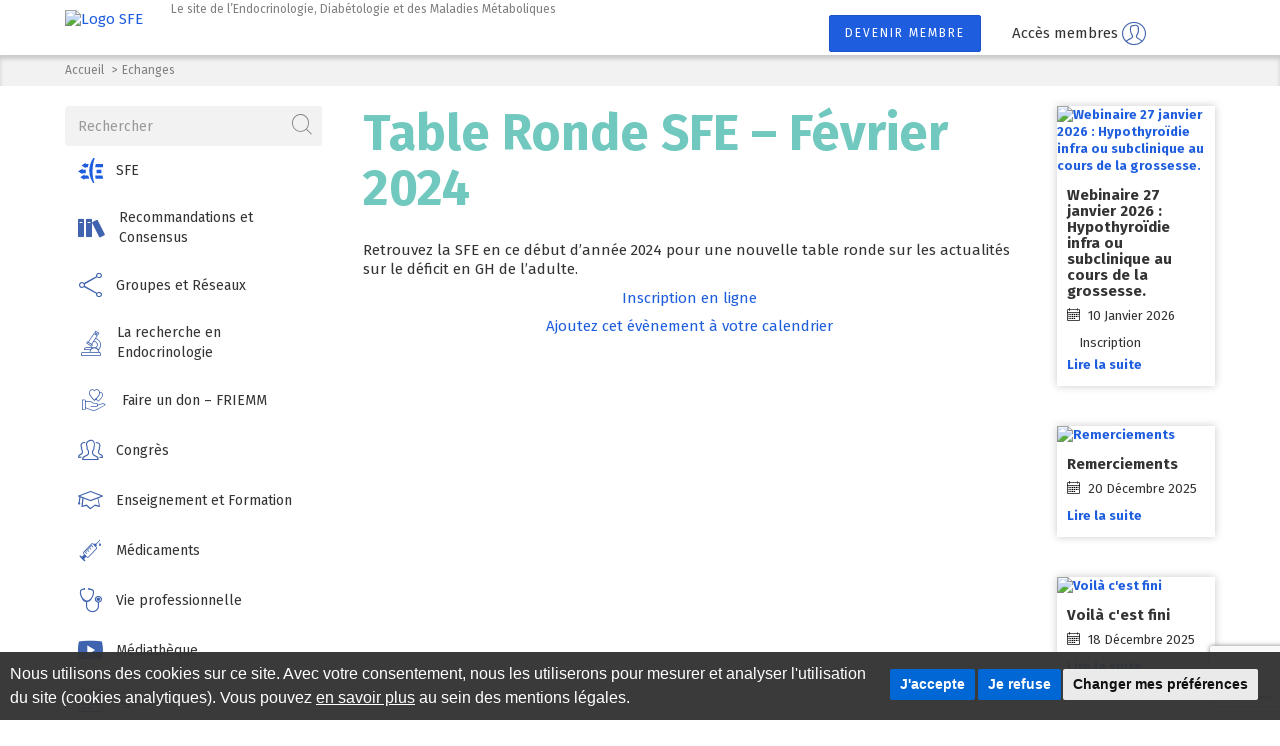

--- FILE ---
content_type: text/html; charset=UTF-8
request_url: https://www.sfendocrino.org/table-ronde-sfe-fevrier-2024/
body_size: 11623
content:
<!DOCTYPE html>
<html lang="fr-FR">
	<head>
		<meta charset="UTF-8">
		<meta name="viewport" content="width=device-width, initial-scale=1.0">
		<meta name="tdm-reservation" content="1">
		<title>Table Ronde SFE - Février 2024 - Société Française d&#039;Endocrinologie</title>

		<meta name='robots' content='index, follow, max-image-preview:large, max-snippet:-1, max-video-preview:-1' />

	<!-- This site is optimized with the Yoast SEO plugin v26.7 - https://yoast.com/wordpress/plugins/seo/ -->
	<link rel="canonical" href="https://www.sfendocrino.org/table-ronde-sfe-fevrier-2024/" />
	<meta property="og:locale" content="fr_FR" />
	<meta property="og:type" content="article" />
	<meta property="og:title" content="Table Ronde SFE - Février 2024 - Société Française d&#039;Endocrinologie" />
	<meta property="og:url" content="https://www.sfendocrino.org/table-ronde-sfe-fevrier-2024/" />
	<meta property="og:site_name" content="Société Française d&#039;Endocrinologie" />
	<meta property="article:published_time" content="2024-01-06T07:00:00+00:00" />
	<meta property="article:modified_time" content="2024-02-07T12:16:26+00:00" />
	<meta property="og:image" content="https://www.sfendocrino.org/wp-content/uploads/2024/01/202402_novonordisk_table_ronde-scaled.jpg" />
	<meta property="og:image:width" content="2560" />
	<meta property="og:image:height" content="2145" />
	<meta property="og:image:type" content="image/jpeg" />
	<meta name="author" content="pbaltzinger@yahoo.fr" />
	<meta name="twitter:card" content="summary_large_image" />
	<meta name="twitter:label1" content="Écrit par" />
	<meta name="twitter:data1" content="pbaltzinger@yahoo.fr" />
	<meta name="twitter:label2" content="Durée de lecture estimée" />
	<meta name="twitter:data2" content="1 minute" />
	<script type="application/ld+json" class="yoast-schema-graph">{"@context":"https://schema.org","@graph":[{"@type":"Article","@id":"https://www.sfendocrino.org/table-ronde-sfe-fevrier-2024/#article","isPartOf":{"@id":"https://www.sfendocrino.org/table-ronde-sfe-fevrier-2024/"},"author":{"name":"pbaltzinger@yahoo.fr","@id":"https://www.sfendocrino.org/#/schema/person/d83cd1f1b79990ee0c65e4e7df2dabb3"},"headline":"Table Ronde SFE &#8211; Février 2024","datePublished":"2024-01-06T07:00:00+00:00","dateModified":"2024-02-07T12:16:26+00:00","mainEntityOfPage":{"@id":"https://www.sfendocrino.org/table-ronde-sfe-fevrier-2024/"},"wordCount":6,"image":{"@id":"https://www.sfendocrino.org/table-ronde-sfe-fevrier-2024/#primaryimage"},"thumbnailUrl":"https://www.sfendocrino.org/wp-content/uploads/2024/01/202402_novonordisk_table_ronde-scaled.jpg","articleSection":["Echanges"],"inLanguage":"fr-FR"},{"@type":"WebPage","@id":"https://www.sfendocrino.org/table-ronde-sfe-fevrier-2024/","url":"https://www.sfendocrino.org/table-ronde-sfe-fevrier-2024/","name":"Table Ronde SFE - Février 2024 - Société Française d&#039;Endocrinologie","isPartOf":{"@id":"https://www.sfendocrino.org/#website"},"primaryImageOfPage":{"@id":"https://www.sfendocrino.org/table-ronde-sfe-fevrier-2024/#primaryimage"},"image":{"@id":"https://www.sfendocrino.org/table-ronde-sfe-fevrier-2024/#primaryimage"},"thumbnailUrl":"https://www.sfendocrino.org/wp-content/uploads/2024/01/202402_novonordisk_table_ronde-scaled.jpg","datePublished":"2024-01-06T07:00:00+00:00","dateModified":"2024-02-07T12:16:26+00:00","author":{"@id":"https://www.sfendocrino.org/#/schema/person/d83cd1f1b79990ee0c65e4e7df2dabb3"},"breadcrumb":{"@id":"https://www.sfendocrino.org/table-ronde-sfe-fevrier-2024/#breadcrumb"},"inLanguage":"fr-FR","potentialAction":[{"@type":"ReadAction","target":["https://www.sfendocrino.org/table-ronde-sfe-fevrier-2024/"]}]},{"@type":"ImageObject","inLanguage":"fr-FR","@id":"https://www.sfendocrino.org/table-ronde-sfe-fevrier-2024/#primaryimage","url":"https://www.sfendocrino.org/wp-content/uploads/2024/01/202402_novonordisk_table_ronde-scaled.jpg","contentUrl":"https://www.sfendocrino.org/wp-content/uploads/2024/01/202402_novonordisk_table_ronde-scaled.jpg","width":2560,"height":2145},{"@type":"BreadcrumbList","@id":"https://www.sfendocrino.org/table-ronde-sfe-fevrier-2024/#breadcrumb","itemListElement":[{"@type":"ListItem","position":1,"name":"Home","item":"https://www.sfendocrino.org/"},{"@type":"ListItem","position":2,"name":"Table Ronde SFE &#8211; Février 2024"}]},{"@type":"WebSite","@id":"https://www.sfendocrino.org/#website","url":"https://www.sfendocrino.org/","name":"Société Française d&#039;Endocrinologie","description":"Le site de l’Endocrinologie, Diabétologie et des Maladies Métaboliques","potentialAction":[{"@type":"SearchAction","target":{"@type":"EntryPoint","urlTemplate":"https://www.sfendocrino.org/?s={search_term_string}"},"query-input":{"@type":"PropertyValueSpecification","valueRequired":true,"valueName":"search_term_string"}}],"inLanguage":"fr-FR"},{"@type":"Person","@id":"https://www.sfendocrino.org/#/schema/person/d83cd1f1b79990ee0c65e4e7df2dabb3","name":"pbaltzinger@yahoo.fr"}]}</script>
	<!-- / Yoast SEO plugin. -->


<link rel='dns-prefetch' href='//www.termsfeed.com' />
<link rel='dns-prefetch' href='//s7.addthis.com' />
<link rel='dns-prefetch' href='//fonts.googleapis.com' />
<link rel="alternate" title="oEmbed (JSON)" type="application/json+oembed" href="https://www.sfendocrino.org/wp-json/oembed/1.0/embed?url=https%3A%2F%2Fwww.sfendocrino.org%2Ftable-ronde-sfe-fevrier-2024%2F" />
<link rel="alternate" title="oEmbed (XML)" type="text/xml+oembed" href="https://www.sfendocrino.org/wp-json/oembed/1.0/embed?url=https%3A%2F%2Fwww.sfendocrino.org%2Ftable-ronde-sfe-fevrier-2024%2F&#038;format=xml" />
		<style>
			.lazyload,
			.lazyloading {
				max-width: 100%;
			}
		</style>
		<style id='wp-img-auto-sizes-contain-inline-css' type='text/css'>
img:is([sizes=auto i],[sizes^="auto," i]){contain-intrinsic-size:3000px 1500px}
/*# sourceURL=wp-img-auto-sizes-contain-inline-css */
</style>
<style id='wp-emoji-styles-inline-css' type='text/css'>

	img.wp-smiley, img.emoji {
		display: inline !important;
		border: none !important;
		box-shadow: none !important;
		height: 1em !important;
		width: 1em !important;
		margin: 0 0.07em !important;
		vertical-align: -0.1em !important;
		background: none !important;
		padding: 0 !important;
	}
/*# sourceURL=wp-emoji-styles-inline-css */
</style>
<link rel='stylesheet' id='contact-form-7-css' href='https://www.sfendocrino.org/wp-content/plugins/contact-form-7/includes/css/styles.css?ver=6.1.4' type='text/css' media='all' />
<link rel='stylesheet' id='wpa-css-css' href='https://www.sfendocrino.org/wp-content/plugins/honeypot/includes/css/wpa.css?ver=2.3.04' type='text/css' media='all' />
<link rel='stylesheet' id='cookie-consent-css' href='https://www.sfendocrino.org/wp-content/plugins/italic-cookie-consent/assets/css/cookie-consent.css?ver=3.3.0' type='text/css' media='all' />
<style id='cookie-consent-custom-inline-css' type='text/css'>

					.cc-nb-main-container {
						background: rgba(51,51,51,.8) !important;
					}
				
					.cc-pc-container,
					.termsfeed-com---palette-dark .cc-pc-head,
					.termsfeed-com---palette-dark .cc-cp-body,
					.termsfeed-com---palette-dark .cc-cp-foot,
					.termsfeed-com---pc-overlay.termsfeed-com---palette-dark .cc-cp-body-tabs-item[active=true],
					.termsfeed-com---pc-overlay.termsfeed-com---palette-dark .cc-cp-body-content {
						background: rgba(51,51,51,.8) !important;
					}
				
					.termsfeed-com---palette-dark .cc-cp-foot-save,
					.termsfeed-com---palette-dark .cc-nb-okagree,
					.termsfeed-com---palette-dark .cc-nb-reject {
						background: #0067d4 !important;
					}
					.termsfeed-com---palette-dark .cc-pc-head-close:active,
					.termsfeed-com---palette-dark .cc-pc-head-close:focus {
					    border: 2px solid #0067d4 !important;
					}
					.termsfeed-com---palette-dark .cc-nb-text a:focus,
					.termsfeed-com---palette-dark .cc-nb-changep:focus,
					.termsfeed-com---palette-dark .cc-cp-foot-byline a:focus {
					    box-shadow: 0 0 0 2px #0067d4 !important;
					}
				
/*# sourceURL=cookie-consent-custom-inline-css */
</style>
<link rel='stylesheet' id='sfe-bootstrap-css' href='https://www.sfendocrino.org/wp-content/themes/sfe/assets/css/bootstrap.css?ver=3.3.7' type='text/css' media='all' />
<link rel='stylesheet' id='sfe-main-css' href='https://www.sfendocrino.org/wp-content/themes/sfe/assets/css/main.css?ver=1.0.0' type='text/css' media='all' />
<link rel='stylesheet' id='sfe-fontawesome-css' href='https://www.sfendocrino.org/wp-content/themes/sfe/assets/vendor/fortawesome/font-awesome/css/fontawesome.min.css?ver=5.15.2' type='text/css' media='screen' />
<link rel='stylesheet' id='sfe-jcrop-css' href='https://www.sfendocrino.org/wp-content/themes/sfe/assets/css/jquery.Jcrop.css?ver=1.0.0' type='text/css' media='screen' />
<link rel='stylesheet' id='sfe-custom-css' href='https://www.sfendocrino.org/wp-content/themes/sfe/assets/css/custom.css?ver=1.3.5' type='text/css' media='all' />
<link rel='stylesheet' id='sfe-fontfirasans-css' href='https://fonts.googleapis.com/css?family=Fira+Sans%3A100%2C100i%2C200%2C200i%2C300%2C300i%2C400%2C400i%2C500%2C500i%2C600%2C600i%2C700%2C700i%2C800%2C800i%2C900%2C900i%22+rel%3D%22stylesheet&#038;ver=6.9' type='text/css' media='all' />
<script type="text/javascript" src="https://www.termsfeed.com/public/cookie-consent/4.2.0/cookie-consent.js?ver=4.2.0" id="cookie-consent-vendor-js"></script>
<script type="text/javascript" id="cookie-consent-js-extra">
/* <![CDATA[ */
var cookie_consent = {"banner_type":"simple","color_palette":"dark","consent_duration":"180","consent_type":"express","page_refresh":"","color":"#0067d4","label_accept":"J'accepte","label_reject":"Je refuse","label_settings":"Changer mes pr\u00e9f\u00e9rences","lang":"fr","site_name":"Soci\u00e9t\u00e9 Fran\u00e7aise d'Endocrinologie","text":"\u003Cp\u003ENous utilisons des cookies sur ce site. Avec votre consentement, nous les utiliserons pour mesurer et analyser l'utilisation du site (cookies analytiques). Vous pouvez \u003Ca href=\"/mentions-legales/\"\u003Een savoir plus\u003C/a\u003E au sein des mentions l\u00e9gales.\u003C/p\u003E","sections_to_display":["strictly-necessary","functionality","tracking","targeting"],"privacy_title":"","privacy_text":"","strictly_necessary_cookies_title":"","strictly_necessary_cookies_text":"","functionality_cookies_title":"","functionality_cookies_text":"","tracking_cookies_title":"","tracking_cookies_text":"","advertising_cookies_title":"","advertising_cookies_text":"","more_information_title":"","more_information_text":""};
//# sourceURL=cookie-consent-js-extra
/* ]]> */
</script>
<script type="text/javascript" src="https://www.sfendocrino.org/wp-content/plugins/italic-cookie-consent/assets/js/cookie-consent.js?ver=3.3.0" id="cookie-consent-js"></script>
<link rel="https://api.w.org/" href="https://www.sfendocrino.org/wp-json/" /><link rel="alternate" title="JSON" type="application/json" href="https://www.sfendocrino.org/wp-json/wp/v2/posts/23950" /><link rel="EditURI" type="application/rsd+xml" title="RSD" href="https://www.sfendocrino.org/xmlrpc.php?rsd" />
<meta name="generator" content="WordPress 6.9" />
<link rel='shortlink' href='https://www.sfendocrino.org/?p=23950' />
		<script>
			document.documentElement.className = document.documentElement.className.replace('no-js', 'js');
		</script>
				<style>
			.no-js img.lazyload {
				display: none;
			}

			figure.wp-block-image img.lazyloading {
				min-width: 150px;
			}

			.lazyload,
			.lazyloading {
				--smush-placeholder-width: 100px;
				--smush-placeholder-aspect-ratio: 1/1;
				width: var(--smush-image-width, var(--smush-placeholder-width)) !important;
				aspect-ratio: var(--smush-image-aspect-ratio, var(--smush-placeholder-aspect-ratio)) !important;
			}

						.lazyload, .lazyloading {
				opacity: 0;
			}

			.lazyloaded {
				opacity: 1;
				transition: opacity 400ms;
				transition-delay: 0ms;
			}

					</style>
			</head>
	<body class="wp-singular post-template-default single single-post postid-23950 single-format-standard wp-theme-sfe">
		


		<div id="wrapper">
							<header id="header">
					<div class="container">
						<a href="#" class="nav-opener"><span></span></a>
						<div class="logo">
							<a href="https://www.sfendocrino.org"><img data-src="https://www.sfendocrino.org/wp-content/uploads/2020/10/logo.png" alt="Logo SFE" src="[data-uri]" class="lazyload" style="--smush-placeholder-width: 142px; --smush-placeholder-aspect-ratio: 142/70;" /></a>
						</div>
						<div class="slogan">Le site de l’Endocrinologie, Diabétologie et des Maladies Métaboliques</div>
						<div class="btn-holder">
															<a href="https://www.sfendocrino.org/inscription/" class="btn btn-primary hidden-xs">Devenir membre</a>
<div class="dropdown">
	<button id="dLogin" type="button" data-toggle="dropdown" aria-haspopup="true" aria-expanded="false">
		<span class="hidden-xs">Accès membres</span>
		<i class="icon-user"></i>
	</button>
	<ul class="dropdown-menu" aria-labelledby="dLogin">
		<li><form name="loginform" id="loginform" action="https://www.sfendocrino.org/login/" method="post"><p class="login-username">
				<label for="user_login">Identifiant</label>
				<input type="text" name="log" id="user_login" autocomplete="username" class="input" value="" size="20" />
			</p><p class="login-password">
				<label for="user_pass">Mot de passe</label>
				<input type="password" name="pwd" id="user_pass" autocomplete="current-password" spellcheck="false" class="input" value="" size="20" />
			</p><p class="login-submit">
				<input type="submit" name="wp-submit" id="wp-submit" class="button button-primary" value="Se connecter" />
				<input type="hidden" name="redirect_to" value="https://www.sfendocrino.org/table-ronde-sfe-fevrier-2024/" />
			</p></form></li>
		<li class="text"><a href="https://www.sfendocrino.org/login/?action=lostpassword">Mot de passe oublié ?</a></li>
	</ul>
</div>
							
							<nav class="header-social"><a href="https://fr.linkedin.com/company/sfendocrino?trk=public_post-text" target="_blank" aria-label="Suivez-nous sur LinkedIn"><i class="nav-logo-linkedin" aria-hidden="true"></i></a>
<a href="https://bsky.app/profile/sfendocrino.bsky.social" target="_blank" aria-label="Suivez-nous sur Bluesky"><i class="nav-logo-bluesky" aria-hidden="true"></i></a></nav>
						</div>
					</div>
				</header>
			
			<main id="main">
									<div class="breadcrumbs-holder">
													<div class="container">
								<ol class="breadcrumb">
																														<li><a href="https://www.sfendocrino.org">Accueil</a></li>
																																								<li><a href="#">Echanges</a></li>
																											</ol>
							</div>
											</div>
				
				<div class="container">
					<div class="row">
						<div id="content" class="col-sm-8 col-md-push-3 col-sm-push-4 col-md-6 col-lg-7">


	<h1>Table Ronde SFE &#8211; Février 2024</h1>
	<div class="scholarship-list">
									
<p>Retrouvez la SFE en ce début d&rsquo;année 2024 pour une nouvelle table ronde sur les actualités sur le déficit en GH de l&rsquo;adulte.</p>
<p style="text-align: center;"><a href="https://us06web.zoom.us/webinar/register/WN_1TTypSoaRPShdNAGYZ-XfA">Inscription en ligne</a></p>
<p style="text-align: center;"><a href="https://www.sfendocrino.org/wp-content/uploads/2024/01/20240206_table_ronde_SFE.ics">Ajoutez cet évènement à votre calendrier</a></p>
<p>&nbsp;</p>
<p><img fetchpriority="high" decoding="async" class="aligncenter size-full wp-image-23949" src="https://www.sfendocrino.org/wp-content/uploads/2024/01/202402_novonordisk_table_ronde-scaled.jpg" alt="" width="2560" height="2145" srcset="https://www.sfendocrino.org/wp-content/uploads/2024/01/202402_novonordisk_table_ronde-scaled.jpg 2560w, https://www.sfendocrino.org/wp-content/uploads/2024/01/202402_novonordisk_table_ronde-300x251.jpg 300w, https://www.sfendocrino.org/wp-content/uploads/2024/01/202402_novonordisk_table_ronde-1024x858.jpg 1024w, https://www.sfendocrino.org/wp-content/uploads/2024/01/202402_novonordisk_table_ronde-768x644.jpg 768w, https://www.sfendocrino.org/wp-content/uploads/2024/01/202402_novonordisk_table_ronde-1536x1287.jpg 1536w, https://www.sfendocrino.org/wp-content/uploads/2024/01/202402_novonordisk_table_ronde-2048x1716.jpg 2048w, https://www.sfendocrino.org/wp-content/uploads/2024/01/202402_novonordisk_table_ronde-1320x1106.jpg 1320w" sizes="(max-width: 2560px) 100vw, 2560px" /></p>
					
		<div class="addthis_inline_share_toolbox"></div>
	</div>

						</div><!-- #content -->

						
<aside class="nav-drop col-sm-4 col-md-3 col-sm-pull-8 col-md-pull-6 col-lg-pull-7">
	<form action="/rechercher/" class="form-search" method="post">
	<input type="hidden" name="type_recherche" value="normal" />
	<div class="input-group">
		<input type="text" name="textfield" class="form-control" placeholder="Rechercher" />
		<span class="input-group-btn">
			<button class="btn" type="button"><i class="icon-search"></i><span class="sr-only">Recherche</span></button>
		</span>
	</div>
</form>
		<nav class="nav-menu"><ul id="accordion" class="list-unstyled"><li id="menu-item-21951" class="menu-item menu-item-type-custom menu-item-object-custom menu-item-has-children menu-item-21951 panel clear"><a href="#collapse1339168778" data-parent="collapse" role="button" data-toggle="collapse" aria-expanded="" aria-controls="collapse1339168778"><i class="nav-logo-sfe"></i><span>SFE</span></a>
<div id="collapse1339168778" class="collapse" role="tabpanel">
	<ul class="sub-menu list-unstyled sub-list">
		<li id="menu-item-16199" class="menu-item menu-item-type-post_type menu-item-object-page menu-item-16199 clear"><a href="https://www.sfendocrino.org/sfe-societe-francaise-dendocrinologie/">La SFE</a></li>
		<li id="menu-item-26221" class="menu-item menu-item-type-post_type menu-item-object-page menu-item-26221 clear"><a href="https://www.sfendocrino.org/sfe-societe-francaise-dendocrinologie/la-sfe-paramedicale/">La SFE – paramédicale</a></li>
		<li id="menu-item-23383" class="menu-item menu-item-type-post_type menu-item-object-page menu-item-23383 clear"><a href="https://www.sfendocrino.org/actualites/">Actualités</a></li>
		<li id="menu-item-786" class="menu-item menu-item-type-post_type menu-item-object-page menu-item-786 clear"><a href="https://www.sfendocrino.org/rechercher-un-membre/">Annuaire des membres</a></li>
	</ul>
</div>
</li>
<li id="menu-item-21947" class="menu-item menu-item-type-post_type menu-item-object-page menu-item-21947 panel clear"><a href="https://www.sfendocrino.org/recommandations-et-consensus/"><i class="icon-books"></i><span>Recommandations et Consensus</span></a></li>
<li id="menu-item-23908" class="menu-item menu-item-type-custom menu-item-object-custom menu-item-has-children menu-item-23908 panel clear"><a href="#collapse1873617357" data-parent="collapse1339168778" role="button" data-toggle="collapse" aria-expanded="" aria-controls="collapse1873617357"><i class="icon-share"></i><span>Groupes et Réseaux</span></a>
<div id="collapse1873617357" class="collapse" role="tabpanel">
	<ul class="sub-menu list-unstyled sub-list">
		<li id="menu-item-30480" class="menu-item menu-item-type-post_type menu-item-object-post menu-item-30480 clear"><a href="https://www.sfendocrino.org/groupe-jedi/">Groupe JEDI</a></li>
		<li id="menu-item-23385" class="menu-item menu-item-type-custom menu-item-object-custom menu-item-has-children menu-item-23385 clear"><a href="#collapse1835597429" data-parent="collapse1873617357" role="button" data-toggle="collapse" aria-expanded="" aria-controls="collapse1835597429">Groupe de travail</a>
	<div id="collapse1835597429" class="collapse" role="tabpanel">
		<ul class="sub-menu list-unstyled sub-list">
			<li id="menu-item-757" class="menu-item menu-item-type-post_type menu-item-object-page menu-item-757 clear"><a href="https://www.sfendocrino.org/cfh-club-francais-hypophyse/">CFH Club Français Hypophyse</a></li>
			<li id="menu-item-759" class="menu-item menu-item-type-post_type menu-item-object-page menu-item-759 clear"><a href="https://www.sfendocrino.org/gipe-groupe-dinteret-sur-les-perturbateurs-endocriniens/">GIPE Groupe d’Intérêt sur les Perturbateurs Endocriniens</a></li>
			<li id="menu-item-756" class="menu-item menu-item-type-post_type menu-item-object-page menu-item-has-children menu-item-756 clear"><a href="https://www.sfendocrino.org/grt-groupe-recherche-thyroide/">GRT Groupe Recherche Thyroïde</a>
		<div id="collapse1835597429" class="collapse" role="tabpanel">
			<ul class="sub-menu list-unstyled sub-list">
				<li id="menu-item-31428" class="menu-item menu-item-type-post_type menu-item-object-page menu-item-31428 clear"><a href="https://www.sfendocrino.org/orbitopathie-basedowienne/">Orbitopathie Basedowienne</a></li>
			</ul>
</div>
</li>
		</ul>
</div>
</li>
		<li id="menu-item-23384" class="menu-item menu-item-type-custom menu-item-object-custom menu-item-has-children menu-item-23384 clear"><a href="#collapse1316234527" data-parent="collapse1835597429" role="button" data-toggle="collapse" aria-expanded="" aria-controls="collapse1316234527">Réseaux de soins</a>
	<div id="collapse1316234527" class="collapse" role="tabpanel">
		<ul class="sub-menu list-unstyled sub-list">
			<li id="menu-item-761" class="menu-item menu-item-type-post_type menu-item-object-page menu-item-761 clear"><a href="https://www.sfendocrino.org/centres-de-reference-des-maladies-rares-en-endocrinologie/">Centres de référence des maladies rares</a></li>
			<li id="menu-item-758" class="menu-item menu-item-type-post_type menu-item-object-page menu-item-758 clear"><a href="https://www.sfendocrino.org/comete-cancers-et-tumeurs-de-la-surrenale/">COMETE – Cancers de la surrénale</a></li>
			<li id="menu-item-760" class="menu-item menu-item-type-post_type menu-item-object-page menu-item-760 clear"><a href="https://www.sfendocrino.org/firendo-filiere-des-maladies-rares-endocriniennes/">Firendo</a></li>
			<li id="menu-item-762" class="menu-item menu-item-type-post_type menu-item-object-page menu-item-762 clear"><a href="https://www.sfendocrino.org/reseaux-nationaux-de-reference-des-tumeurs-et-cancers-endocriniens/">RENATEN</a></li>
		</ul>
</div>
</li>
	</ul>
</div>
</li>
<li id="menu-item-23909" class="menu-item menu-item-type-custom menu-item-object-custom menu-item-has-children menu-item-23909 panel clear"><a href="#collapse49308925" data-parent="collapse1316234527" role="button" data-toggle="collapse" aria-expanded="" aria-controls="collapse49308925"><i class="icon-microscope"></i><span>La recherche en Endocrinologie</span></a>
<div id="collapse49308925" class="collapse" role="tabpanel">
	<ul class="sub-menu list-unstyled sub-list">
		<li id="menu-item-791" class="menu-item menu-item-type-post_type menu-item-object-page menu-item-791 clear"><a href="https://www.sfendocrino.org/bourses-prix-allocations-sfe/">Les appels à projets de la SFE</a></li>
		<li id="menu-item-19116" class="menu-item menu-item-type-post_type menu-item-object-page menu-item-19116 clear"><a href="https://www.sfendocrino.org/friemm/les-appels-a-projet-du-friemm/">Les appels à projet du FRIEMM</a></li>
		<li id="menu-item-790" class="menu-item menu-item-type-post_type menu-item-object-page menu-item-790 clear"><a href="https://www.sfendocrino.org/appels-doffres/">Appels à Candidatures et financements hors SFE</a></li>
	</ul>
</div>
</li>
<li id="menu-item-19117" class="menu-item menu-item-type-custom menu-item-object-custom menu-item-has-children menu-item-19117 panel clear"><a href="#collapse1913282719" data-parent="collapse49308925" role="button" data-toggle="collapse" aria-expanded="" aria-controls="collapse1913282719"><i class="icon-give-love"></i><span>Faire un don &#8211; FRIEMM</span></a>
<div id="collapse1913282719" class="collapse" role="tabpanel">
	<ul class="sub-menu list-unstyled sub-list">
		<li id="menu-item-8211" class="menu-item menu-item-type-post_type menu-item-object-page menu-item-8211 clear"><a href="https://www.sfendocrino.org/friemm/">Le FRIEMM</a></li>
	</ul>
</div>
</li>
<li id="menu-item-770" class="menu-item menu-item-type-custom menu-item-object-custom menu-item-has-children menu-item-770 panel clear"><a href="#collapse284115228" data-parent="collapse1913282719" role="button" data-toggle="collapse" aria-expanded="" aria-controls="collapse284115228"><i class="icon-users"></i><span>Congrès</span></a>
<div id="collapse284115228" class="collapse" role="tabpanel">
	<ul class="sub-menu list-unstyled sub-list">
		<li id="menu-item-31595" class="menu-item menu-item-type-post_type menu-item-object-page menu-item-31595 clear"><a href="https://www.sfendocrino.org/congres-sfe-bordeaux-2026/">Congrès SFE</a></li>
		<li id="menu-item-774" class="menu-item menu-item-type-post_type menu-item-object-page menu-item-774 clear"><a href="https://www.sfendocrino.org/journees-internationales-dendocrinologie-clinique-henri-pierre-klotz/">Journées Klotz</a></li>
		<li id="menu-item-15624" class="menu-item menu-item-type-post_type menu-item-object-page menu-item-15624 clear"><a href="https://www.sfendocrino.org/les-journees-nicolas-gueritee-dendocrinologie-et-maladies-metaboliques/">Journées Guéritée</a></li>
	</ul>
</div>
</li>
<li id="menu-item-23913" class="menu-item menu-item-type-custom menu-item-object-custom menu-item-has-children menu-item-23913 panel clear"><a href="#collapse594544693" data-parent="collapse284115228" role="button" data-toggle="collapse" aria-expanded="" aria-controls="collapse594544693"><i class="icon-graduate"></i><span>Enseignement et Formation</span></a>
<div id="collapse594544693" class="collapse" role="tabpanel">
	<ul class="sub-menu list-unstyled sub-list">
		<li id="menu-item-23912" class="menu-item menu-item-type-post_type menu-item-object-page menu-item-23912 clear"><a href="https://www.sfendocrino.org/enseignement-au-second-cycle/">Second Cycle (DFASM)</a></li>
		<li id="menu-item-23911" class="menu-item menu-item-type-post_type menu-item-object-page menu-item-23911 clear"><a href="https://www.sfendocrino.org/enseignement-au-3e-cycle/">Troisième cycle (Internat)</a></li>
		<li id="menu-item-21952" class="menu-item menu-item-type-post_type menu-item-object-page menu-item-21952 clear"><a href="https://www.sfendocrino.org/ceedmm-2/">CEEDMM</a></li>
		<li id="menu-item-23910" class="menu-item menu-item-type-post_type menu-item-object-page menu-item-23910 clear"><a href="https://www.sfendocrino.org/odpc-endo/">ODPC ENDO</a></li>
	</ul>
</div>
</li>
<li id="menu-item-779" class="menu-item menu-item-type-post_type menu-item-object-page menu-item-779 panel clear"><a href="https://www.sfendocrino.org/lactualite-du-medicament-en-lien-avec-lansm/"><i class="icon-injection"></i><span>Médicaments</span></a></li>
<li id="menu-item-777" class="menu-item menu-item-type-custom menu-item-object-custom menu-item-has-children menu-item-777 panel clear"><a href="#collapse850095210" data-parent="collapse594544693" role="button" data-toggle="collapse" aria-expanded="" aria-controls="collapse850095210"><i class="icon-checkup"></i><span>Vie professionnelle</span></a>
<div id="collapse850095210" class="collapse" role="tabpanel">
	<ul class="sub-menu list-unstyled sub-list">
		<li id="menu-item-778" class="menu-item menu-item-type-post_type menu-item-object-page menu-item-778 clear"><a href="https://www.sfendocrino.org/annonces/">Annonces</a></li>
		<li id="menu-item-780" class="menu-item menu-item-type-post_type menu-item-object-page menu-item-780 clear"><a href="https://www.sfendocrino.org/activite-liberale/">Activité libérale</a></li>
		<li id="menu-item-782" class="menu-item menu-item-type-post_type menu-item-object-page menu-item-782 clear"><a href="https://www.sfendocrino.org/lendocrinologie-diabetologie-en-france/">l’Endocrinologie – Diabétologie en France</a></li>
		<li id="menu-item-766" class="menu-item menu-item-type-post_type menu-item-object-page menu-item-766 clear"><a href="https://www.sfendocrino.org/codehg/">Collège des Diabétologues et Endocrinologues des Hôpitaux Généraux</a></li>
		<li id="menu-item-764" class="menu-item menu-item-type-post_type menu-item-object-page menu-item-764 clear"><a href="https://www.sfendocrino.org/cnpedn/">Conseil National Professionnel d’Endocrinologie – Diabétologie &#8211; Nutrition</a></li>
	</ul>
</div>
</li>
<li id="menu-item-22400" class="menu-item menu-item-type-custom menu-item-object-custom menu-item-has-children menu-item-22400 panel clear"><a href="#collapse1478214485" data-parent="collapse850095210" role="button" data-toggle="collapse" aria-expanded="" aria-controls="collapse1478214485"><i class="icon-play"></i><span>Médiathèque</span></a>
<div id="collapse1478214485" class="collapse" role="tabpanel">
	<ul class="sub-menu list-unstyled sub-list">
		<li id="menu-item-23914" class="menu-item menu-item-type-post_type menu-item-object-page menu-item-23914 clear"><a href="https://www.sfendocrino.org/la-mediatheque-de-la-sfe/">La Médiathèque de la SFE</a></li>
		<li id="menu-item-23946" class="menu-item menu-item-type-post_type menu-item-object-page menu-item-23946 clear"><a href="https://www.sfendocrino.org/la-sfe-dans-la-presse/">La SFE dans la Presse</a></li>
		<li id="menu-item-21956" class="menu-item menu-item-type-post_type menu-item-object-post menu-item-21956 clear"><a href="https://www.sfendocrino.org/annales-dendocrinologie/">Annales d’Endocrinologie</a></li>
		<li id="menu-item-788" class="menu-item menu-item-type-post_type menu-item-object-page menu-item-788 clear"><a href="https://www.sfendocrino.org/newsletters/">Newsletters</a></li>
		<li id="menu-item-789" class="menu-item menu-item-type-post_type menu-item-object-page menu-item-789 clear"><a href="https://www.sfendocrino.org/newsletters-recherche/">Newsletters Recherche</a></li>
		<li id="menu-item-21118" class="menu-item menu-item-type-post_type menu-item-object-page menu-item-21118 clear"><a href="https://www.sfendocrino.org/les-webinaires-de-la-sfe/">Les Webinaires de la SFE</a></li>
	</ul>
</div>
</li>
<li id="menu-item-769" class="menu-item menu-item-type-post_type menu-item-object-page menu-item-769 panel clear"><a href="https://www.sfendocrino.org/agenda/"><i class="icon-calendar"></i><span>Agenda</span></a></li>
<li id="menu-item-793" class="menu-item menu-item-type-post_type menu-item-object-page menu-item-793 panel clear"><a href="https://www.sfendocrino.org/contactez-nous/"><i class="icon-envelope"></i><span>Contact</span></a></li>
<li id="menu-item-23482" class="menu-item menu-item-type-custom menu-item-object-custom menu-item-23482 panel clear"><a target="_blank" rel="noopener noreferrer" href="https://fr.linkedin.com/company/sfendocrino?trk=public_post-text"><i class="nav-logo-linkedin"></i><span>Suivez-nous sur LinkedIn</span></a></li>
<li id="menu-item-23483" class="menu-item menu-item-type-custom menu-item-object-custom menu-item-23483 panel clear"><a target="_blank" rel="noopener noreferrer" href="https://bsky.app/profile/sfendocrino.bsky.social"><i class="nav-logo-bluesky"></i><span>Suivez-nous sur Bluesky</span></a></li>
</ul></nav>
	<!-- Newsletter -->
			<section class="subscribe-block">
			<h3>Newsletter</h3>
			<p>Pour vous abonner aux newsletters de la SFE, merci de compléter les champs ci-dessous</p>

			
			<form action="/table-ronde-sfe-fevrier-2024/" class="form-subscribe" id="nl_form" method="POST">
				<input name="newsletter_submit" type="hidden" value="1" />
				<div class="input-group">
					<label class="input-group-addon" for="left_nom"><i aria-hidden="true" class="icon-user"></i><span class="sr-only">Votre nom</span></label>
					<input class="form-control" name="nom" id="left_nom" placeholder="Votre nom" type="text">
				</div>
				<div class="input-group">
					<label class="input-group-addon" for="left_prenom"><i aria-hidden="true" class="icon-user"></i><span class="sr-only">Votre prénom</span></label>
					<input class="form-control" name="prenom" id="left_prenom" placeholder="Votre prénom" type="text">
				</div>
				<div class="input-group">
					<label class="input-group-addon" for="left_mail"><i aria-hidden="true" class="icon-envelope"></i><span class="sr-only">Votre adresse email</span></label>
					<input class="form-control" name="mail" id="left_mail" placeholder="Votre adresse email *" required="required" type="email">
				</div>
				<button class="btn btn-primary g-recaptcha" data-action="submit" data-callback="NLSubmit" data-sitekey="6Ld4grgZAAAAACqe2zYOUXI07HdHq3H71USXkaoN" type="submit">Je m'abonne</button>
				<input type="hidden" id="wpa_initiator" class="wpa_initiator" name="wpa_initiator" value="" />			</form>
			<script type="text/javascript">
				function NLSubmit(token) {
					document.getElementById('nl_form').submit();
				}
			</script>
		</section>
	</aside>

<aside id="sidebar" class="col-sm-8 col-md-3 col-lg-2 col-sm-push-4 col-md-push-0">
									<div class="widget">
									<div class="img-holder">
						<a href="https://www.sfendocrino.org/webinaire-27-janvier-2026-hypothyroidie-infra-ou-subclinique-au-cours-de-la-grossesse/"><img alt="Webinaire 27 janvier 2026 : Hypothyroïdie infra ou subclinique au cours de la grossesse." data-src="https://www.sfendocrino.org/wp-content/uploads/2026/01/MERCK-SFE-27_page-0001.jpg" src="[data-uri]" class="lazyload" style="--smush-placeholder-width: 1469px; --smush-placeholder-aspect-ratio: 1469/1232;" /></a>
					</div>
								<div class="details">
					<h4><a href="https://www.sfendocrino.org/webinaire-27-janvier-2026-hypothyroidie-infra-ou-subclinique-au-cours-de-la-grossesse/">Webinaire 27 janvier 2026 : Hypothyroïdie infra ou subclinique au cours de la grossesse.</a></h4>
					<time datetime="2026-01-10 10:55:31">
						<i class="icon-calendar"></i> 10 Janvier 2026					</time>
					<p>

&nbsp;

&nbsp;

Inscription </p>
					<a href="https://www.sfendocrino.org/webinaire-27-janvier-2026-hypothyroidie-infra-ou-subclinique-au-cours-de-la-grossesse/">Lire la suite</a>
				</div>
			</div>
								<div class="widget">
									<div class="img-holder">
						<a href="https://www.sfendocrino.org/remerciements/"><img alt="Remerciements" data-src="https://www.sfendocrino.org/wp-content/uploads/2025/12/Remerciements-intervenants-2025-carre.png" src="[data-uri]" class="lazyload" style="--smush-placeholder-width: 1080px; --smush-placeholder-aspect-ratio: 1080/1080;" /></a>
					</div>
								<div class="details">
					<h4><a href="https://www.sfendocrino.org/remerciements/">Remerciements</a></h4>
					<time datetime="2025-12-20 23:46:22">
						<i class="icon-calendar"></i> 20 Décembre 2025					</time>
					<p></p>
					<a href="https://www.sfendocrino.org/remerciements/">Lire la suite</a>
				</div>
			</div>
								<div class="widget">
									<div class="img-holder">
						<a href="https://www.sfendocrino.org/fin/"><img alt="Voilà c'est fini" data-src="https://www.sfendocrino.org/wp-content/uploads/2025/12/prix-CSP-.jpg" src="[data-uri]" class="lazyload" style="--smush-placeholder-width: 1619px; --smush-placeholder-aspect-ratio: 1619/823;" /></a>
					</div>
								<div class="details">
					<h4><a href="https://www.sfendocrino.org/fin/">Voilà c'est fini</a></h4>
					<time datetime="2025-12-18 22:42:45">
						<i class="icon-calendar"></i> 18 Décembre 2025					</time>
					<p></p>
					<a href="https://www.sfendocrino.org/fin/">Lire la suite</a>
				</div>
			</div>
			</aside>
					</div><!-- .row -->
				</div><!-- .container -->
			</main>
							<footer id="footer">
					<div class="container">
						<div class="row">
							<div class="col-md-6">
								<strong class="title">
									<a href="https://www.sfendocrino.org/sfe-societe-francaise-dendocrinologie/">
										<img data-src="https://www.sfendocrino.org/wp-content/uploads/2020/10/logo.png" alt="Logo SFE" src="[data-uri]" class="lazyload" style="--smush-placeholder-width: 142px; --smush-placeholder-aspect-ratio: 142/70;" />										Société Française d&#039;Endocrinologie									</a>
								</strong>
								<div class="contact-block">
																	    								    									    										    			<address>
								    				<strong>Secrétariat permanent</strong>
								    				88, rue de la Roquette<br />
75011 Paris								    			</address>
								    										    									    										    			<ul class="contact list-unstyled">
								    				<li><strong>Contact</strong></li>
								    				<li><a href="https://www.sfendocrino.org/contactez-nous/">Ecrivez-nous</a></li>
								    				<li><a href="https://fr.linkedin.com/company/sfendocrino?trk=public_post-text" target="_blank" aria-label="Suivez-nous sur LinkedIn"><i class="nav-logo-linkedin" aria-hidden="true"></i></a>
<a href="https://bsky.app/profile/sfendocrino.bsky.social" target="_blank" aria-label="Suivez-nous sur Bluesky"><i class="nav-logo-bluesky" aria-hidden="true"></i></a></li>
								    			</ul>
								    										    									    										    			<address>
								    				<strong>Siège social</strong>
								    				88, rue de la Roquette<br />
75011 Paris								    			</address>
								    										    									    								</div>
							</div>
							<div class="col-md-6">
																	<div class="partners">
																																<div class="img-holder">
												<a href="http://www.sedmen.org/" target="_blank"><img data-src="https://www.sfendocrino.org/wp-content/uploads/2020/10/sedmen.png" alt="Logo SEDMEN" src="[data-uri]" class="lazyload" style="--smush-placeholder-width: 114px; --smush-placeholder-aspect-ratio: 114/36;" /></a>
											</div>
																																<div class="img-holder">
												<a href="http://www.reseau-gte.org/" target="_blank"><img data-src="https://www.sfendocrino.org/wp-content/uploads/2020/10/gte.png" alt="Logo GTE" src="[data-uri]" class="lazyload" style="--smush-placeholder-width: 99px; --smush-placeholder-aspect-ratio: 99/60;" /></a>
											</div>
																																<div class="img-holder">
												<a href="https://www.sfendocrino.org/ceedmm-2/"><img data-src="https://www.sfendocrino.org/wp-content/uploads/2020/10/ceedmm.png" alt="Logo CEEDMM" src="[data-uri]" class="lazyload" style="--smush-placeholder-width: 108px; --smush-placeholder-aspect-ratio: 108/60;" /></a>
											</div>
																																<div class="img-holder">
												<a href="http://www.sfdiabete.org/" target="_blank"><img data-src="https://www.sfendocrino.org/wp-content/uploads/2020/10/sfd.png" alt="Logo SFD" src="[data-uri]" class="lazyload" style="--smush-placeholder-width: 94px; --smush-placeholder-aspect-ratio: 94/59;" /></a>
											</div>
																			</div>
															</div>
						</div>
						<div class="copy">
							<p>
								&copy; 2010 - 2026								&nbsp;|&nbsp;
								Société Française d&#039;Endocrinologie																											&nbsp;|&nbsp;
										<a href="https://www.sfendocrino.org/mentions-legales/">Mentions légales</a>
																			&nbsp;|&nbsp;
										<a href="https://www.sfendocrino.org/contactez-nous/">Contact</a>
																							</div>
					</div>
				</footer>
					</div><!-- #wrapper -->

		<!-- Matomo -->
<script type="text/plain" data-cookie-consent="tracking">
  var _paq = window._paq = window._paq || [];
  /* tracker methods like "setCustomDimension" should be called before "trackPageView" */
  _paq.push(['trackPageView']);
  _paq.push(['enableLinkTracking']);
  _paq.push(['HeatmapSessionRecording::disable']);
  (function() {
    var u="https://matomut1.italic.dev/";
    _paq.push(['setTrackerUrl', u+'matomo.php']);
    _paq.push(['setSiteId', '2']);
    var d=document, g=d.createElement('script'), s=d.getElementsByTagName('script')[0];
    g.async=true; g.src=u+'matomo.js'; s.parentNode.insertBefore(g,s);
  })();
</script>
<!-- End Matomo Code -->
<!-- Matomo Image Tracker-->
<noscript><img referrerpolicy="no-referrer-when-downgrade" src="https://matomut1.italic.dev/matomo.php?idsite=2&amp;rec=1" style="border:0" alt="" /></noscript>
<!-- End Matomo -->

		<script type="speculationrules">
{"prefetch":[{"source":"document","where":{"and":[{"href_matches":"/*"},{"not":{"href_matches":["/wp-*.php","/wp-admin/*","/wp-content/uploads/*","/wp-content/*","/wp-content/plugins/*","/wp-content/themes/sfe/*","/*\\?(.+)"]}},{"not":{"selector_matches":"a[rel~=\"nofollow\"]"}},{"not":{"selector_matches":".no-prefetch, .no-prefetch a"}}]},"eagerness":"conservative"}]}
</script>
<a href="#" id="open_preferences_center"></a><script type="text/javascript" src="https://www.sfendocrino.org/wp-includes/js/dist/hooks.min.js?ver=dd5603f07f9220ed27f1" id="wp-hooks-js"></script>
<script type="text/javascript" src="https://www.sfendocrino.org/wp-includes/js/dist/i18n.min.js?ver=c26c3dc7bed366793375" id="wp-i18n-js"></script>
<script type="text/javascript" id="wp-i18n-js-after">
/* <![CDATA[ */
wp.i18n.setLocaleData( { 'text direction\u0004ltr': [ 'ltr' ] } );
//# sourceURL=wp-i18n-js-after
/* ]]> */
</script>
<script type="text/javascript" src="https://www.sfendocrino.org/wp-content/plugins/contact-form-7/includes/swv/js/index.js?ver=6.1.4" id="swv-js"></script>
<script type="text/javascript" id="contact-form-7-js-translations">
/* <![CDATA[ */
( function( domain, translations ) {
	var localeData = translations.locale_data[ domain ] || translations.locale_data.messages;
	localeData[""].domain = domain;
	wp.i18n.setLocaleData( localeData, domain );
} )( "contact-form-7", {"translation-revision-date":"2025-02-06 12:02:14+0000","generator":"GlotPress\/4.0.1","domain":"messages","locale_data":{"messages":{"":{"domain":"messages","plural-forms":"nplurals=2; plural=n > 1;","lang":"fr"},"This contact form is placed in the wrong place.":["Ce formulaire de contact est plac\u00e9 dans un mauvais endroit."],"Error:":["Erreur\u00a0:"]}},"comment":{"reference":"includes\/js\/index.js"}} );
//# sourceURL=contact-form-7-js-translations
/* ]]> */
</script>
<script type="text/javascript" id="contact-form-7-js-before">
/* <![CDATA[ */
var wpcf7 = {
    "api": {
        "root": "https:\/\/www.sfendocrino.org\/wp-json\/",
        "namespace": "contact-form-7\/v1"
    }
};
//# sourceURL=contact-form-7-js-before
/* ]]> */
</script>
<script type="text/javascript" src="https://www.sfendocrino.org/wp-content/plugins/contact-form-7/includes/js/index.js?ver=6.1.4" id="contact-form-7-js"></script>
<script type="text/javascript" src="https://www.sfendocrino.org/wp-content/themes/sfe/assets/js/jquery.min.js?ver=1.11.2" id="jquery-js"></script>
<script type="text/javascript" src="https://www.sfendocrino.org/wp-content/plugins/honeypot/includes/js/wpa.js?ver=2.3.04" id="wpascript-js"></script>
<script type="text/javascript" id="wpascript-js-after">
/* <![CDATA[ */
wpa_field_info = {"wpa_field_name":"svhgln1434","wpa_field_value":865224,"wpa_add_test":"no"}
//# sourceURL=wpascript-js-after
/* ]]> */
</script>
<script type="text/javascript" src="https://www.sfendocrino.org/wp-content/themes/sfe/assets/js/bootstrap.min.js?ver=3.3.7" id="sfe-bootstrap-js"></script>
<script type="text/javascript" src="https://www.sfendocrino.org/wp-content/themes/sfe/assets/js/jquery.main.js?ver=1.0.0" id="sfe-main-js"></script>
<script type="text/javascript" src="https://www.sfendocrino.org/wp-content/themes/sfe/assets/js/browserdetect.js?ver=2.1.4" id="sfe-browserdetect-js"></script>
<script type="text/javascript" src="https://www.sfendocrino.org/wp-content/themes/sfe/assets/js/jquery.Jcrop.min.js?ver=0.9.8" id="sfe-jcrop-js"></script>
<script type="text/javascript" src="https://www.sfendocrino.org/wp-content/themes/sfe/assets/js/jquery.maskedinput-fix.js?ver=1.0.0" id="sfe-maskedinput-fix-js"></script>
<script type="text/javascript" src="https://www.sfendocrino.org/wp-content/themes/sfe/assets/js/jquery.maskedinput.js?ver=1.2.2" id="sfe-maskedinput-js"></script>
<script type="text/javascript" src="https://www.sfendocrino.org/wp-content/themes/sfe/assets/js/jquery.scripts.js?ver=1.0.0" id="sfe-scripts-js"></script>
<script type="text/javascript" src="https://www.sfendocrino.org/wp-content/themes/sfe/assets/js/custom.js?ver=1.3.2" id="sfe-custom-js"></script>
<script type="text/javascript" src="//s7.addthis.com/js/300/addthis_widget.js?ver=1.0.0#pubid=ra-5a8d304020196f7c" id="addthis-js"></script>
<script type="text/javascript" id="sfe-ajax-js-extra">
/* <![CDATA[ */
var ajaxurl = ["https://www.sfendocrino.org/wp-admin/admin-ajax.php"];
//# sourceURL=sfe-ajax-js-extra
/* ]]> */
</script>
<script type="text/javascript" src="https://www.sfendocrino.org/wp-content/themes/sfe/assets/js/ajax.js?ver=1.0.0" id="sfe-ajax-js"></script>
<script type="text/javascript" src="https://www.google.com/recaptcha/api.js?render=6Ld4grgZAAAAACqe2zYOUXI07HdHq3H71USXkaoN&amp;ver=3.0" id="google-recaptcha-js"></script>
<script type="text/javascript" src="https://www.sfendocrino.org/wp-includes/js/dist/vendor/wp-polyfill.min.js?ver=3.15.0" id="wp-polyfill-js"></script>
<script type="text/javascript" id="wpcf7-recaptcha-js-before">
/* <![CDATA[ */
var wpcf7_recaptcha = {
    "sitekey": "6Ld4grgZAAAAACqe2zYOUXI07HdHq3H71USXkaoN",
    "actions": {
        "homepage": "homepage",
        "contactform": "contactform"
    }
};
//# sourceURL=wpcf7-recaptcha-js-before
/* ]]> */
</script>
<script type="text/javascript" src="https://www.sfendocrino.org/wp-content/plugins/contact-form-7/modules/recaptcha/index.js?ver=6.1.4" id="wpcf7-recaptcha-js"></script>
<script type="text/javascript" id="smush-lazy-load-js-before">
/* <![CDATA[ */
var smushLazyLoadOptions = {"autoResizingEnabled":false,"autoResizeOptions":{"precision":5,"skipAutoWidth":true}};
//# sourceURL=smush-lazy-load-js-before
/* ]]> */
</script>
<script type="text/javascript" src="https://www.sfendocrino.org/wp-content/plugins/wp-smushit/app/assets/js/smush-lazy-load.min.js?ver=3.23.1" id="smush-lazy-load-js"></script>
<script id="wp-emoji-settings" type="application/json">
{"baseUrl":"https://s.w.org/images/core/emoji/17.0.2/72x72/","ext":".png","svgUrl":"https://s.w.org/images/core/emoji/17.0.2/svg/","svgExt":".svg","source":{"concatemoji":"https://www.sfendocrino.org/wp-includes/js/wp-emoji-release.min.js?ver=6.9"}}
</script>
<script type="module">
/* <![CDATA[ */
/*! This file is auto-generated */
const a=JSON.parse(document.getElementById("wp-emoji-settings").textContent),o=(window._wpemojiSettings=a,"wpEmojiSettingsSupports"),s=["flag","emoji"];function i(e){try{var t={supportTests:e,timestamp:(new Date).valueOf()};sessionStorage.setItem(o,JSON.stringify(t))}catch(e){}}function c(e,t,n){e.clearRect(0,0,e.canvas.width,e.canvas.height),e.fillText(t,0,0);t=new Uint32Array(e.getImageData(0,0,e.canvas.width,e.canvas.height).data);e.clearRect(0,0,e.canvas.width,e.canvas.height),e.fillText(n,0,0);const a=new Uint32Array(e.getImageData(0,0,e.canvas.width,e.canvas.height).data);return t.every((e,t)=>e===a[t])}function p(e,t){e.clearRect(0,0,e.canvas.width,e.canvas.height),e.fillText(t,0,0);var n=e.getImageData(16,16,1,1);for(let e=0;e<n.data.length;e++)if(0!==n.data[e])return!1;return!0}function u(e,t,n,a){switch(t){case"flag":return n(e,"\ud83c\udff3\ufe0f\u200d\u26a7\ufe0f","\ud83c\udff3\ufe0f\u200b\u26a7\ufe0f")?!1:!n(e,"\ud83c\udde8\ud83c\uddf6","\ud83c\udde8\u200b\ud83c\uddf6")&&!n(e,"\ud83c\udff4\udb40\udc67\udb40\udc62\udb40\udc65\udb40\udc6e\udb40\udc67\udb40\udc7f","\ud83c\udff4\u200b\udb40\udc67\u200b\udb40\udc62\u200b\udb40\udc65\u200b\udb40\udc6e\u200b\udb40\udc67\u200b\udb40\udc7f");case"emoji":return!a(e,"\ud83e\u1fac8")}return!1}function f(e,t,n,a){let r;const o=(r="undefined"!=typeof WorkerGlobalScope&&self instanceof WorkerGlobalScope?new OffscreenCanvas(300,150):document.createElement("canvas")).getContext("2d",{willReadFrequently:!0}),s=(o.textBaseline="top",o.font="600 32px Arial",{});return e.forEach(e=>{s[e]=t(o,e,n,a)}),s}function r(e){var t=document.createElement("script");t.src=e,t.defer=!0,document.head.appendChild(t)}a.supports={everything:!0,everythingExceptFlag:!0},new Promise(t=>{let n=function(){try{var e=JSON.parse(sessionStorage.getItem(o));if("object"==typeof e&&"number"==typeof e.timestamp&&(new Date).valueOf()<e.timestamp+604800&&"object"==typeof e.supportTests)return e.supportTests}catch(e){}return null}();if(!n){if("undefined"!=typeof Worker&&"undefined"!=typeof OffscreenCanvas&&"undefined"!=typeof URL&&URL.createObjectURL&&"undefined"!=typeof Blob)try{var e="postMessage("+f.toString()+"("+[JSON.stringify(s),u.toString(),c.toString(),p.toString()].join(",")+"));",a=new Blob([e],{type:"text/javascript"});const r=new Worker(URL.createObjectURL(a),{name:"wpTestEmojiSupports"});return void(r.onmessage=e=>{i(n=e.data),r.terminate(),t(n)})}catch(e){}i(n=f(s,u,c,p))}t(n)}).then(e=>{for(const n in e)a.supports[n]=e[n],a.supports.everything=a.supports.everything&&a.supports[n],"flag"!==n&&(a.supports.everythingExceptFlag=a.supports.everythingExceptFlag&&a.supports[n]);var t;a.supports.everythingExceptFlag=a.supports.everythingExceptFlag&&!a.supports.flag,a.supports.everything||((t=a.source||{}).concatemoji?r(t.concatemoji):t.wpemoji&&t.twemoji&&(r(t.twemoji),r(t.wpemoji)))});
//# sourceURL=https://www.sfendocrino.org/wp-includes/js/wp-emoji-loader.min.js
/* ]]> */
</script>
	</body>
</html>


--- FILE ---
content_type: text/html; charset=utf-8
request_url: https://www.google.com/recaptcha/api2/anchor?ar=1&k=6Ld4grgZAAAAACqe2zYOUXI07HdHq3H71USXkaoN&co=aHR0cHM6Ly93d3cuc2ZlbmRvY3Jpbm8ub3JnOjQ0Mw..&hl=en&v=PoyoqOPhxBO7pBk68S4YbpHZ&size=invisible&anchor-ms=20000&execute-ms=30000&cb=8l9dbvtuwiuw
body_size: 48722
content:
<!DOCTYPE HTML><html dir="ltr" lang="en"><head><meta http-equiv="Content-Type" content="text/html; charset=UTF-8">
<meta http-equiv="X-UA-Compatible" content="IE=edge">
<title>reCAPTCHA</title>
<style type="text/css">
/* cyrillic-ext */
@font-face {
  font-family: 'Roboto';
  font-style: normal;
  font-weight: 400;
  font-stretch: 100%;
  src: url(//fonts.gstatic.com/s/roboto/v48/KFO7CnqEu92Fr1ME7kSn66aGLdTylUAMa3GUBHMdazTgWw.woff2) format('woff2');
  unicode-range: U+0460-052F, U+1C80-1C8A, U+20B4, U+2DE0-2DFF, U+A640-A69F, U+FE2E-FE2F;
}
/* cyrillic */
@font-face {
  font-family: 'Roboto';
  font-style: normal;
  font-weight: 400;
  font-stretch: 100%;
  src: url(//fonts.gstatic.com/s/roboto/v48/KFO7CnqEu92Fr1ME7kSn66aGLdTylUAMa3iUBHMdazTgWw.woff2) format('woff2');
  unicode-range: U+0301, U+0400-045F, U+0490-0491, U+04B0-04B1, U+2116;
}
/* greek-ext */
@font-face {
  font-family: 'Roboto';
  font-style: normal;
  font-weight: 400;
  font-stretch: 100%;
  src: url(//fonts.gstatic.com/s/roboto/v48/KFO7CnqEu92Fr1ME7kSn66aGLdTylUAMa3CUBHMdazTgWw.woff2) format('woff2');
  unicode-range: U+1F00-1FFF;
}
/* greek */
@font-face {
  font-family: 'Roboto';
  font-style: normal;
  font-weight: 400;
  font-stretch: 100%;
  src: url(//fonts.gstatic.com/s/roboto/v48/KFO7CnqEu92Fr1ME7kSn66aGLdTylUAMa3-UBHMdazTgWw.woff2) format('woff2');
  unicode-range: U+0370-0377, U+037A-037F, U+0384-038A, U+038C, U+038E-03A1, U+03A3-03FF;
}
/* math */
@font-face {
  font-family: 'Roboto';
  font-style: normal;
  font-weight: 400;
  font-stretch: 100%;
  src: url(//fonts.gstatic.com/s/roboto/v48/KFO7CnqEu92Fr1ME7kSn66aGLdTylUAMawCUBHMdazTgWw.woff2) format('woff2');
  unicode-range: U+0302-0303, U+0305, U+0307-0308, U+0310, U+0312, U+0315, U+031A, U+0326-0327, U+032C, U+032F-0330, U+0332-0333, U+0338, U+033A, U+0346, U+034D, U+0391-03A1, U+03A3-03A9, U+03B1-03C9, U+03D1, U+03D5-03D6, U+03F0-03F1, U+03F4-03F5, U+2016-2017, U+2034-2038, U+203C, U+2040, U+2043, U+2047, U+2050, U+2057, U+205F, U+2070-2071, U+2074-208E, U+2090-209C, U+20D0-20DC, U+20E1, U+20E5-20EF, U+2100-2112, U+2114-2115, U+2117-2121, U+2123-214F, U+2190, U+2192, U+2194-21AE, U+21B0-21E5, U+21F1-21F2, U+21F4-2211, U+2213-2214, U+2216-22FF, U+2308-230B, U+2310, U+2319, U+231C-2321, U+2336-237A, U+237C, U+2395, U+239B-23B7, U+23D0, U+23DC-23E1, U+2474-2475, U+25AF, U+25B3, U+25B7, U+25BD, U+25C1, U+25CA, U+25CC, U+25FB, U+266D-266F, U+27C0-27FF, U+2900-2AFF, U+2B0E-2B11, U+2B30-2B4C, U+2BFE, U+3030, U+FF5B, U+FF5D, U+1D400-1D7FF, U+1EE00-1EEFF;
}
/* symbols */
@font-face {
  font-family: 'Roboto';
  font-style: normal;
  font-weight: 400;
  font-stretch: 100%;
  src: url(//fonts.gstatic.com/s/roboto/v48/KFO7CnqEu92Fr1ME7kSn66aGLdTylUAMaxKUBHMdazTgWw.woff2) format('woff2');
  unicode-range: U+0001-000C, U+000E-001F, U+007F-009F, U+20DD-20E0, U+20E2-20E4, U+2150-218F, U+2190, U+2192, U+2194-2199, U+21AF, U+21E6-21F0, U+21F3, U+2218-2219, U+2299, U+22C4-22C6, U+2300-243F, U+2440-244A, U+2460-24FF, U+25A0-27BF, U+2800-28FF, U+2921-2922, U+2981, U+29BF, U+29EB, U+2B00-2BFF, U+4DC0-4DFF, U+FFF9-FFFB, U+10140-1018E, U+10190-1019C, U+101A0, U+101D0-101FD, U+102E0-102FB, U+10E60-10E7E, U+1D2C0-1D2D3, U+1D2E0-1D37F, U+1F000-1F0FF, U+1F100-1F1AD, U+1F1E6-1F1FF, U+1F30D-1F30F, U+1F315, U+1F31C, U+1F31E, U+1F320-1F32C, U+1F336, U+1F378, U+1F37D, U+1F382, U+1F393-1F39F, U+1F3A7-1F3A8, U+1F3AC-1F3AF, U+1F3C2, U+1F3C4-1F3C6, U+1F3CA-1F3CE, U+1F3D4-1F3E0, U+1F3ED, U+1F3F1-1F3F3, U+1F3F5-1F3F7, U+1F408, U+1F415, U+1F41F, U+1F426, U+1F43F, U+1F441-1F442, U+1F444, U+1F446-1F449, U+1F44C-1F44E, U+1F453, U+1F46A, U+1F47D, U+1F4A3, U+1F4B0, U+1F4B3, U+1F4B9, U+1F4BB, U+1F4BF, U+1F4C8-1F4CB, U+1F4D6, U+1F4DA, U+1F4DF, U+1F4E3-1F4E6, U+1F4EA-1F4ED, U+1F4F7, U+1F4F9-1F4FB, U+1F4FD-1F4FE, U+1F503, U+1F507-1F50B, U+1F50D, U+1F512-1F513, U+1F53E-1F54A, U+1F54F-1F5FA, U+1F610, U+1F650-1F67F, U+1F687, U+1F68D, U+1F691, U+1F694, U+1F698, U+1F6AD, U+1F6B2, U+1F6B9-1F6BA, U+1F6BC, U+1F6C6-1F6CF, U+1F6D3-1F6D7, U+1F6E0-1F6EA, U+1F6F0-1F6F3, U+1F6F7-1F6FC, U+1F700-1F7FF, U+1F800-1F80B, U+1F810-1F847, U+1F850-1F859, U+1F860-1F887, U+1F890-1F8AD, U+1F8B0-1F8BB, U+1F8C0-1F8C1, U+1F900-1F90B, U+1F93B, U+1F946, U+1F984, U+1F996, U+1F9E9, U+1FA00-1FA6F, U+1FA70-1FA7C, U+1FA80-1FA89, U+1FA8F-1FAC6, U+1FACE-1FADC, U+1FADF-1FAE9, U+1FAF0-1FAF8, U+1FB00-1FBFF;
}
/* vietnamese */
@font-face {
  font-family: 'Roboto';
  font-style: normal;
  font-weight: 400;
  font-stretch: 100%;
  src: url(//fonts.gstatic.com/s/roboto/v48/KFO7CnqEu92Fr1ME7kSn66aGLdTylUAMa3OUBHMdazTgWw.woff2) format('woff2');
  unicode-range: U+0102-0103, U+0110-0111, U+0128-0129, U+0168-0169, U+01A0-01A1, U+01AF-01B0, U+0300-0301, U+0303-0304, U+0308-0309, U+0323, U+0329, U+1EA0-1EF9, U+20AB;
}
/* latin-ext */
@font-face {
  font-family: 'Roboto';
  font-style: normal;
  font-weight: 400;
  font-stretch: 100%;
  src: url(//fonts.gstatic.com/s/roboto/v48/KFO7CnqEu92Fr1ME7kSn66aGLdTylUAMa3KUBHMdazTgWw.woff2) format('woff2');
  unicode-range: U+0100-02BA, U+02BD-02C5, U+02C7-02CC, U+02CE-02D7, U+02DD-02FF, U+0304, U+0308, U+0329, U+1D00-1DBF, U+1E00-1E9F, U+1EF2-1EFF, U+2020, U+20A0-20AB, U+20AD-20C0, U+2113, U+2C60-2C7F, U+A720-A7FF;
}
/* latin */
@font-face {
  font-family: 'Roboto';
  font-style: normal;
  font-weight: 400;
  font-stretch: 100%;
  src: url(//fonts.gstatic.com/s/roboto/v48/KFO7CnqEu92Fr1ME7kSn66aGLdTylUAMa3yUBHMdazQ.woff2) format('woff2');
  unicode-range: U+0000-00FF, U+0131, U+0152-0153, U+02BB-02BC, U+02C6, U+02DA, U+02DC, U+0304, U+0308, U+0329, U+2000-206F, U+20AC, U+2122, U+2191, U+2193, U+2212, U+2215, U+FEFF, U+FFFD;
}
/* cyrillic-ext */
@font-face {
  font-family: 'Roboto';
  font-style: normal;
  font-weight: 500;
  font-stretch: 100%;
  src: url(//fonts.gstatic.com/s/roboto/v48/KFO7CnqEu92Fr1ME7kSn66aGLdTylUAMa3GUBHMdazTgWw.woff2) format('woff2');
  unicode-range: U+0460-052F, U+1C80-1C8A, U+20B4, U+2DE0-2DFF, U+A640-A69F, U+FE2E-FE2F;
}
/* cyrillic */
@font-face {
  font-family: 'Roboto';
  font-style: normal;
  font-weight: 500;
  font-stretch: 100%;
  src: url(//fonts.gstatic.com/s/roboto/v48/KFO7CnqEu92Fr1ME7kSn66aGLdTylUAMa3iUBHMdazTgWw.woff2) format('woff2');
  unicode-range: U+0301, U+0400-045F, U+0490-0491, U+04B0-04B1, U+2116;
}
/* greek-ext */
@font-face {
  font-family: 'Roboto';
  font-style: normal;
  font-weight: 500;
  font-stretch: 100%;
  src: url(//fonts.gstatic.com/s/roboto/v48/KFO7CnqEu92Fr1ME7kSn66aGLdTylUAMa3CUBHMdazTgWw.woff2) format('woff2');
  unicode-range: U+1F00-1FFF;
}
/* greek */
@font-face {
  font-family: 'Roboto';
  font-style: normal;
  font-weight: 500;
  font-stretch: 100%;
  src: url(//fonts.gstatic.com/s/roboto/v48/KFO7CnqEu92Fr1ME7kSn66aGLdTylUAMa3-UBHMdazTgWw.woff2) format('woff2');
  unicode-range: U+0370-0377, U+037A-037F, U+0384-038A, U+038C, U+038E-03A1, U+03A3-03FF;
}
/* math */
@font-face {
  font-family: 'Roboto';
  font-style: normal;
  font-weight: 500;
  font-stretch: 100%;
  src: url(//fonts.gstatic.com/s/roboto/v48/KFO7CnqEu92Fr1ME7kSn66aGLdTylUAMawCUBHMdazTgWw.woff2) format('woff2');
  unicode-range: U+0302-0303, U+0305, U+0307-0308, U+0310, U+0312, U+0315, U+031A, U+0326-0327, U+032C, U+032F-0330, U+0332-0333, U+0338, U+033A, U+0346, U+034D, U+0391-03A1, U+03A3-03A9, U+03B1-03C9, U+03D1, U+03D5-03D6, U+03F0-03F1, U+03F4-03F5, U+2016-2017, U+2034-2038, U+203C, U+2040, U+2043, U+2047, U+2050, U+2057, U+205F, U+2070-2071, U+2074-208E, U+2090-209C, U+20D0-20DC, U+20E1, U+20E5-20EF, U+2100-2112, U+2114-2115, U+2117-2121, U+2123-214F, U+2190, U+2192, U+2194-21AE, U+21B0-21E5, U+21F1-21F2, U+21F4-2211, U+2213-2214, U+2216-22FF, U+2308-230B, U+2310, U+2319, U+231C-2321, U+2336-237A, U+237C, U+2395, U+239B-23B7, U+23D0, U+23DC-23E1, U+2474-2475, U+25AF, U+25B3, U+25B7, U+25BD, U+25C1, U+25CA, U+25CC, U+25FB, U+266D-266F, U+27C0-27FF, U+2900-2AFF, U+2B0E-2B11, U+2B30-2B4C, U+2BFE, U+3030, U+FF5B, U+FF5D, U+1D400-1D7FF, U+1EE00-1EEFF;
}
/* symbols */
@font-face {
  font-family: 'Roboto';
  font-style: normal;
  font-weight: 500;
  font-stretch: 100%;
  src: url(//fonts.gstatic.com/s/roboto/v48/KFO7CnqEu92Fr1ME7kSn66aGLdTylUAMaxKUBHMdazTgWw.woff2) format('woff2');
  unicode-range: U+0001-000C, U+000E-001F, U+007F-009F, U+20DD-20E0, U+20E2-20E4, U+2150-218F, U+2190, U+2192, U+2194-2199, U+21AF, U+21E6-21F0, U+21F3, U+2218-2219, U+2299, U+22C4-22C6, U+2300-243F, U+2440-244A, U+2460-24FF, U+25A0-27BF, U+2800-28FF, U+2921-2922, U+2981, U+29BF, U+29EB, U+2B00-2BFF, U+4DC0-4DFF, U+FFF9-FFFB, U+10140-1018E, U+10190-1019C, U+101A0, U+101D0-101FD, U+102E0-102FB, U+10E60-10E7E, U+1D2C0-1D2D3, U+1D2E0-1D37F, U+1F000-1F0FF, U+1F100-1F1AD, U+1F1E6-1F1FF, U+1F30D-1F30F, U+1F315, U+1F31C, U+1F31E, U+1F320-1F32C, U+1F336, U+1F378, U+1F37D, U+1F382, U+1F393-1F39F, U+1F3A7-1F3A8, U+1F3AC-1F3AF, U+1F3C2, U+1F3C4-1F3C6, U+1F3CA-1F3CE, U+1F3D4-1F3E0, U+1F3ED, U+1F3F1-1F3F3, U+1F3F5-1F3F7, U+1F408, U+1F415, U+1F41F, U+1F426, U+1F43F, U+1F441-1F442, U+1F444, U+1F446-1F449, U+1F44C-1F44E, U+1F453, U+1F46A, U+1F47D, U+1F4A3, U+1F4B0, U+1F4B3, U+1F4B9, U+1F4BB, U+1F4BF, U+1F4C8-1F4CB, U+1F4D6, U+1F4DA, U+1F4DF, U+1F4E3-1F4E6, U+1F4EA-1F4ED, U+1F4F7, U+1F4F9-1F4FB, U+1F4FD-1F4FE, U+1F503, U+1F507-1F50B, U+1F50D, U+1F512-1F513, U+1F53E-1F54A, U+1F54F-1F5FA, U+1F610, U+1F650-1F67F, U+1F687, U+1F68D, U+1F691, U+1F694, U+1F698, U+1F6AD, U+1F6B2, U+1F6B9-1F6BA, U+1F6BC, U+1F6C6-1F6CF, U+1F6D3-1F6D7, U+1F6E0-1F6EA, U+1F6F0-1F6F3, U+1F6F7-1F6FC, U+1F700-1F7FF, U+1F800-1F80B, U+1F810-1F847, U+1F850-1F859, U+1F860-1F887, U+1F890-1F8AD, U+1F8B0-1F8BB, U+1F8C0-1F8C1, U+1F900-1F90B, U+1F93B, U+1F946, U+1F984, U+1F996, U+1F9E9, U+1FA00-1FA6F, U+1FA70-1FA7C, U+1FA80-1FA89, U+1FA8F-1FAC6, U+1FACE-1FADC, U+1FADF-1FAE9, U+1FAF0-1FAF8, U+1FB00-1FBFF;
}
/* vietnamese */
@font-face {
  font-family: 'Roboto';
  font-style: normal;
  font-weight: 500;
  font-stretch: 100%;
  src: url(//fonts.gstatic.com/s/roboto/v48/KFO7CnqEu92Fr1ME7kSn66aGLdTylUAMa3OUBHMdazTgWw.woff2) format('woff2');
  unicode-range: U+0102-0103, U+0110-0111, U+0128-0129, U+0168-0169, U+01A0-01A1, U+01AF-01B0, U+0300-0301, U+0303-0304, U+0308-0309, U+0323, U+0329, U+1EA0-1EF9, U+20AB;
}
/* latin-ext */
@font-face {
  font-family: 'Roboto';
  font-style: normal;
  font-weight: 500;
  font-stretch: 100%;
  src: url(//fonts.gstatic.com/s/roboto/v48/KFO7CnqEu92Fr1ME7kSn66aGLdTylUAMa3KUBHMdazTgWw.woff2) format('woff2');
  unicode-range: U+0100-02BA, U+02BD-02C5, U+02C7-02CC, U+02CE-02D7, U+02DD-02FF, U+0304, U+0308, U+0329, U+1D00-1DBF, U+1E00-1E9F, U+1EF2-1EFF, U+2020, U+20A0-20AB, U+20AD-20C0, U+2113, U+2C60-2C7F, U+A720-A7FF;
}
/* latin */
@font-face {
  font-family: 'Roboto';
  font-style: normal;
  font-weight: 500;
  font-stretch: 100%;
  src: url(//fonts.gstatic.com/s/roboto/v48/KFO7CnqEu92Fr1ME7kSn66aGLdTylUAMa3yUBHMdazQ.woff2) format('woff2');
  unicode-range: U+0000-00FF, U+0131, U+0152-0153, U+02BB-02BC, U+02C6, U+02DA, U+02DC, U+0304, U+0308, U+0329, U+2000-206F, U+20AC, U+2122, U+2191, U+2193, U+2212, U+2215, U+FEFF, U+FFFD;
}
/* cyrillic-ext */
@font-face {
  font-family: 'Roboto';
  font-style: normal;
  font-weight: 900;
  font-stretch: 100%;
  src: url(//fonts.gstatic.com/s/roboto/v48/KFO7CnqEu92Fr1ME7kSn66aGLdTylUAMa3GUBHMdazTgWw.woff2) format('woff2');
  unicode-range: U+0460-052F, U+1C80-1C8A, U+20B4, U+2DE0-2DFF, U+A640-A69F, U+FE2E-FE2F;
}
/* cyrillic */
@font-face {
  font-family: 'Roboto';
  font-style: normal;
  font-weight: 900;
  font-stretch: 100%;
  src: url(//fonts.gstatic.com/s/roboto/v48/KFO7CnqEu92Fr1ME7kSn66aGLdTylUAMa3iUBHMdazTgWw.woff2) format('woff2');
  unicode-range: U+0301, U+0400-045F, U+0490-0491, U+04B0-04B1, U+2116;
}
/* greek-ext */
@font-face {
  font-family: 'Roboto';
  font-style: normal;
  font-weight: 900;
  font-stretch: 100%;
  src: url(//fonts.gstatic.com/s/roboto/v48/KFO7CnqEu92Fr1ME7kSn66aGLdTylUAMa3CUBHMdazTgWw.woff2) format('woff2');
  unicode-range: U+1F00-1FFF;
}
/* greek */
@font-face {
  font-family: 'Roboto';
  font-style: normal;
  font-weight: 900;
  font-stretch: 100%;
  src: url(//fonts.gstatic.com/s/roboto/v48/KFO7CnqEu92Fr1ME7kSn66aGLdTylUAMa3-UBHMdazTgWw.woff2) format('woff2');
  unicode-range: U+0370-0377, U+037A-037F, U+0384-038A, U+038C, U+038E-03A1, U+03A3-03FF;
}
/* math */
@font-face {
  font-family: 'Roboto';
  font-style: normal;
  font-weight: 900;
  font-stretch: 100%;
  src: url(//fonts.gstatic.com/s/roboto/v48/KFO7CnqEu92Fr1ME7kSn66aGLdTylUAMawCUBHMdazTgWw.woff2) format('woff2');
  unicode-range: U+0302-0303, U+0305, U+0307-0308, U+0310, U+0312, U+0315, U+031A, U+0326-0327, U+032C, U+032F-0330, U+0332-0333, U+0338, U+033A, U+0346, U+034D, U+0391-03A1, U+03A3-03A9, U+03B1-03C9, U+03D1, U+03D5-03D6, U+03F0-03F1, U+03F4-03F5, U+2016-2017, U+2034-2038, U+203C, U+2040, U+2043, U+2047, U+2050, U+2057, U+205F, U+2070-2071, U+2074-208E, U+2090-209C, U+20D0-20DC, U+20E1, U+20E5-20EF, U+2100-2112, U+2114-2115, U+2117-2121, U+2123-214F, U+2190, U+2192, U+2194-21AE, U+21B0-21E5, U+21F1-21F2, U+21F4-2211, U+2213-2214, U+2216-22FF, U+2308-230B, U+2310, U+2319, U+231C-2321, U+2336-237A, U+237C, U+2395, U+239B-23B7, U+23D0, U+23DC-23E1, U+2474-2475, U+25AF, U+25B3, U+25B7, U+25BD, U+25C1, U+25CA, U+25CC, U+25FB, U+266D-266F, U+27C0-27FF, U+2900-2AFF, U+2B0E-2B11, U+2B30-2B4C, U+2BFE, U+3030, U+FF5B, U+FF5D, U+1D400-1D7FF, U+1EE00-1EEFF;
}
/* symbols */
@font-face {
  font-family: 'Roboto';
  font-style: normal;
  font-weight: 900;
  font-stretch: 100%;
  src: url(//fonts.gstatic.com/s/roboto/v48/KFO7CnqEu92Fr1ME7kSn66aGLdTylUAMaxKUBHMdazTgWw.woff2) format('woff2');
  unicode-range: U+0001-000C, U+000E-001F, U+007F-009F, U+20DD-20E0, U+20E2-20E4, U+2150-218F, U+2190, U+2192, U+2194-2199, U+21AF, U+21E6-21F0, U+21F3, U+2218-2219, U+2299, U+22C4-22C6, U+2300-243F, U+2440-244A, U+2460-24FF, U+25A0-27BF, U+2800-28FF, U+2921-2922, U+2981, U+29BF, U+29EB, U+2B00-2BFF, U+4DC0-4DFF, U+FFF9-FFFB, U+10140-1018E, U+10190-1019C, U+101A0, U+101D0-101FD, U+102E0-102FB, U+10E60-10E7E, U+1D2C0-1D2D3, U+1D2E0-1D37F, U+1F000-1F0FF, U+1F100-1F1AD, U+1F1E6-1F1FF, U+1F30D-1F30F, U+1F315, U+1F31C, U+1F31E, U+1F320-1F32C, U+1F336, U+1F378, U+1F37D, U+1F382, U+1F393-1F39F, U+1F3A7-1F3A8, U+1F3AC-1F3AF, U+1F3C2, U+1F3C4-1F3C6, U+1F3CA-1F3CE, U+1F3D4-1F3E0, U+1F3ED, U+1F3F1-1F3F3, U+1F3F5-1F3F7, U+1F408, U+1F415, U+1F41F, U+1F426, U+1F43F, U+1F441-1F442, U+1F444, U+1F446-1F449, U+1F44C-1F44E, U+1F453, U+1F46A, U+1F47D, U+1F4A3, U+1F4B0, U+1F4B3, U+1F4B9, U+1F4BB, U+1F4BF, U+1F4C8-1F4CB, U+1F4D6, U+1F4DA, U+1F4DF, U+1F4E3-1F4E6, U+1F4EA-1F4ED, U+1F4F7, U+1F4F9-1F4FB, U+1F4FD-1F4FE, U+1F503, U+1F507-1F50B, U+1F50D, U+1F512-1F513, U+1F53E-1F54A, U+1F54F-1F5FA, U+1F610, U+1F650-1F67F, U+1F687, U+1F68D, U+1F691, U+1F694, U+1F698, U+1F6AD, U+1F6B2, U+1F6B9-1F6BA, U+1F6BC, U+1F6C6-1F6CF, U+1F6D3-1F6D7, U+1F6E0-1F6EA, U+1F6F0-1F6F3, U+1F6F7-1F6FC, U+1F700-1F7FF, U+1F800-1F80B, U+1F810-1F847, U+1F850-1F859, U+1F860-1F887, U+1F890-1F8AD, U+1F8B0-1F8BB, U+1F8C0-1F8C1, U+1F900-1F90B, U+1F93B, U+1F946, U+1F984, U+1F996, U+1F9E9, U+1FA00-1FA6F, U+1FA70-1FA7C, U+1FA80-1FA89, U+1FA8F-1FAC6, U+1FACE-1FADC, U+1FADF-1FAE9, U+1FAF0-1FAF8, U+1FB00-1FBFF;
}
/* vietnamese */
@font-face {
  font-family: 'Roboto';
  font-style: normal;
  font-weight: 900;
  font-stretch: 100%;
  src: url(//fonts.gstatic.com/s/roboto/v48/KFO7CnqEu92Fr1ME7kSn66aGLdTylUAMa3OUBHMdazTgWw.woff2) format('woff2');
  unicode-range: U+0102-0103, U+0110-0111, U+0128-0129, U+0168-0169, U+01A0-01A1, U+01AF-01B0, U+0300-0301, U+0303-0304, U+0308-0309, U+0323, U+0329, U+1EA0-1EF9, U+20AB;
}
/* latin-ext */
@font-face {
  font-family: 'Roboto';
  font-style: normal;
  font-weight: 900;
  font-stretch: 100%;
  src: url(//fonts.gstatic.com/s/roboto/v48/KFO7CnqEu92Fr1ME7kSn66aGLdTylUAMa3KUBHMdazTgWw.woff2) format('woff2');
  unicode-range: U+0100-02BA, U+02BD-02C5, U+02C7-02CC, U+02CE-02D7, U+02DD-02FF, U+0304, U+0308, U+0329, U+1D00-1DBF, U+1E00-1E9F, U+1EF2-1EFF, U+2020, U+20A0-20AB, U+20AD-20C0, U+2113, U+2C60-2C7F, U+A720-A7FF;
}
/* latin */
@font-face {
  font-family: 'Roboto';
  font-style: normal;
  font-weight: 900;
  font-stretch: 100%;
  src: url(//fonts.gstatic.com/s/roboto/v48/KFO7CnqEu92Fr1ME7kSn66aGLdTylUAMa3yUBHMdazQ.woff2) format('woff2');
  unicode-range: U+0000-00FF, U+0131, U+0152-0153, U+02BB-02BC, U+02C6, U+02DA, U+02DC, U+0304, U+0308, U+0329, U+2000-206F, U+20AC, U+2122, U+2191, U+2193, U+2212, U+2215, U+FEFF, U+FFFD;
}

</style>
<link rel="stylesheet" type="text/css" href="https://www.gstatic.com/recaptcha/releases/PoyoqOPhxBO7pBk68S4YbpHZ/styles__ltr.css">
<script nonce="7zHqg391P_EBmetE4QwL4A" type="text/javascript">window['__recaptcha_api'] = 'https://www.google.com/recaptcha/api2/';</script>
<script type="text/javascript" src="https://www.gstatic.com/recaptcha/releases/PoyoqOPhxBO7pBk68S4YbpHZ/recaptcha__en.js" nonce="7zHqg391P_EBmetE4QwL4A">
      
    </script></head>
<body><div id="rc-anchor-alert" class="rc-anchor-alert"></div>
<input type="hidden" id="recaptcha-token" value="[base64]">
<script type="text/javascript" nonce="7zHqg391P_EBmetE4QwL4A">
      recaptcha.anchor.Main.init("[\x22ainput\x22,[\x22bgdata\x22,\x22\x22,\[base64]/[base64]/UltIKytdPWE6KGE8MjA0OD9SW0grK109YT4+NnwxOTI6KChhJjY0NTEyKT09NTUyOTYmJnErMTxoLmxlbmd0aCYmKGguY2hhckNvZGVBdChxKzEpJjY0NTEyKT09NTYzMjA/[base64]/MjU1OlI/[base64]/[base64]/[base64]/[base64]/[base64]/[base64]/[base64]/[base64]/[base64]/[base64]\x22,\[base64]\\u003d\\u003d\x22,\x22fcKxTMOGGMKrwpLCtMO8dFFQw44Kw5UKwrjCjkrCksK1EMO9w6vDnx4bwqFQwpNzwp1vwpbDulLDg2TCoXtuw4jCvcOFwrnDl07CpMOew5HDuV/CmQzCoynDhsOVQ0bDuhzDusOgwrfCscKkPsKNRcK/AMOlJcOsw4TCpcOGwpXCmk8ZMDQOZnBCScKvGMOtw7vDl8OrwopLwq3DrWI6O8KORQtjO8OLW0hWw7YMwq8/[base64]/[base64]/DjMKrw5kZAyEQTMK7w6o7w6HCrDc/wqACXcOmw7ELwqIxGMO2fcKAw5LDm8KicMKCwpMPw6LDtcKBLAkHAsKnMCbCt8OIwplrw7xhwokQwrrDoMOndcK2w7TCp8K/woovc2rDtsKDw5LCpcKwGjBIw5fDlcKhGW/CmMO5wojDhMO3w7PCpsODw6kMw4vCgMKmecOkUMO2BAPDr0PClsKrSBXCh8OGwrfDrcO3G2gnK3Q8w7VVwrRww4xXwp5dGlPChF3DqiPCkF89S8ObKiYjwoEOwrfDjTzClsOMwrBoasK5USzDpiPChsKWaELCnW/ChCEsScOrWGEoSXjDiMOVw40UwrM/Z8O0w4PClm/DgcKDw60HwpzCn0fDkBY7RjzCpmE/esKYH8OjDcOZdMOHFcO+SEjDksKcMcOOw4/DnMKELsKGw7hvBnPDo0vDig7CqsOow557DhLCuRnCjGRAwqRBwqhTw4xnQkB8wpIDE8O7w5lhwppwTn3Dj8Opw7/DqcOWwo45PCHDthwSK8KwesOLw74lwo/ChMOnGMOkw4/DhVbDnx/Co0rCsU7DgsKkMlXDuw5BNHLCssO4wqPDm8KgwqzDmsKNw4DDkS9xUBQewqDDmS9CcSkCJFMdTcOVw73ClkESwrjChTxfwqxvfMOCNcOdwpPCl8OBCRnDq8K1JF0awojDi8OuYTwww59WWMOYwrbDtcOPwpc7w41LwoXCoMKLOMK0HH0uBcOcwog/wobCj8KKZ8OlwpfCr07Dg8K0TMO7SsOlw4BRw7DDsxpRw6DDtMOow7TDolHCssOXaMKRNj9WBDQjTytVw71eRcKhC8OEw6zCoMOqw4PDqzfDnsKwAzHCg1LCgcKcwqhcIw8swotCw7Jpw7/CmMOVw6DDi8KZZ8O4DCY/w7o4wqdOwqglw4fDt8OtWyrCmsKmTF7CpxjDgx/DmcO0wpzCpcOLesO2UMOfw4Uzb8KUIsKfw5Yuf2XDpkXDkcOiw6PCmlgBG8Kuw4cCS3YdWx80w7DCrV3CgWEvKwDDqFvCmMO0w4vDgsKVw73CsH5two7DhFnDtMO5w57DuCcZw7VZccOFw4bClBp0wp/[base64]/Do8ODKsOjw7tldwTDrsOwJ8KHwo4Rw5A/[base64]/DvyHDs8KwwrfCrcOew7gRwqbCnBgMw4l/[base64]/w6IUw4Ulw4PDmcO3DGbCmsKsw71dNDtWw55Ow6rCicOXw4AeIcO0wobDkDbDtj5lDcOOwrZPKsKMVR/DrsKqwqBXwqfCuMKgbTXDtMO0wrIvw6wHw4DClgkrZMKeEmg3Z0HCusOsckR9wqPDj8KKZMOzw5jCoi0WAsK4P8KCw7jCiFALW23CkjhkTMKdO8Kfw4h4IxvCqsOgLyJ1VzB2XidzPsOsM0nDgjPCsG1/[base64]/[base64]/DhsOwADvCu2PCk8O/w5bDrgXCgMONw41dJjLDnHM3LxjDt8OXcnhyw6zCj8KnU1Z2fsKuTHTDkMKIW0fDu8Kmw7clJkxxK8OkN8K9Ez9pHETDvFjCmmAywoHDicKDwoMZUFHCv1sBNsOMw7nCmQrCjUDCg8K/[base64]/Cn0RIwolFesKwJX8Mw4/[base64]/CgWQaTRV0RsKkwrvCiy03S3BBw7fCmMKWSsKJwrDDv2/[base64]/w4cGwpjChcKXOsOpZMK1YsKpcCfCvU1Ew6TDtMKvw4XDgALCr8OVw41NFl7DiHd/w6FMenfCnSHCo8OWZ0F+d8KrLsKYwr/DqVxiwqnChWvDpw7DtsKHwpowVQTCrMOwQk0uwrZkw78Vw6/CscOYTTpow6XDvcKuwq1BVDjDvcKqw5jCtUcwwpbDh8K/ZhEwUcO0D8Okw7bDkHfDosOCwoTCj8O/[base64]/w4bDmC3DncOBSE/DtSA0wpUKbcO5w6rCgMOmDMOWw77Cg8K5HWDCg1/CnjXClCnDtC8Cw7UuasO0TsKKw4oAT8OqwqjCicKCw4oJLQnDp8KdPmRDNcO5QcOkSgvCn2rDmcOPw5haMVjCrVZQwpQWPcOVWnlqwqXCl8OFBsKpwprCqxVqMMKoWFIte8K3RxvDgMKFN0XDlcKUwptQacKCw53DlsO3P1oHSBHDvH9pS8KeVjTCpsOLwp/CoMOARcKqwps2TcKSUMKEUWY2CBjDnDlEw4UGwofDlsOFI8O0QcO+DnRUeDjCtX0awpbCjTTDrydbQ1gqw5N7BsKEw6xcUSTDlMObacKcTMOCY8KBdSQaTBDCphfDr8KfI8K/OcOnw7rCpCDCuMKhewc8JWPCh8KFXQYfNnNDPsKTw4bCjSjCvCHDnAsywowBw6LDqyvCsRpiVMOew7DDlWXDsMKdMzLCvzhtwrXDosOGwoV/w6QacMOJwrLDu8OSCmFvaBPDlAEPwpADwrR8GMOXw6/DpsOXw6Ekw4ExUwxFR1rCocK1LVrDr8OmRsKQcTDChMKNw6bDocOLKcOhwr4dQy4/wqnDq8OKfXvCmcOWw6LCt8Ozwp4oEcKNQ0oxBkl1F8Owd8KWcMO0aTbCrTPDucOiw79dHSfDisKZw5PDkhBkesOkwpR7w6puw5MRwr7CkHgQdTrDlm/DrsOGRcOkwr9dwqLDncOfwrTDv8OSIn1HAF/DtlZnwr3DiiliBcOHGsKjw4nDksO8wp/[base64]/DqsKKMsKdw6bCjsKRUi3DvMKYwqDCuxXCllUWw5LDhCMAw59uQ2rCj8KEwp/DuBTCh1HCjcONwphjw59Jw64Kwq1dwr/Ds2lpLMODa8K1w4fCsyVow6xSwpIjDcO8wrrCjwHCmsKdBsOYcsKNwp/DlFjDrQlhwpHCm8OWw7oawpdqw7vCgsO4cRzDrBpMOWzCmyrCjCzCiSpuDj7CrsOaBB9nwobCrV7DqsO3J8KXFWNXIsKcGMOQw4TDo1PCi8KnTsO5w7bCpMKBwo1JJVzCqMKMw7xQwpnDnMOYEcK2fMKVwpLDjcOxwrAvQsOAasKfdcOuw7sZw7lSXEA/cU/CjcKvJ1/DpcOuw7B5w7XDmMOQZn7DunFWwqDCpCIvLVIvB8K6PsK1aWlOw43DkGFrw5bDnDdUDMKCawfDoMObwo04wqt+wrsEw4XCkMKlwrPDhVfDg31/w5YrfMKBezfDn8K4IcKxC1fDvlo+w53CqD/CgcOHw7vDvQBRFlXCpMK2w54wesKRwrAaw5jCrDLDhTYWw4QEwqYtwqDDpBsiw6YSLcOXVil/eRvDsMOOYibChMOxwrltwotqw7TCqsOnw6EDfcOPw7oEUh/DpMKfw5kZwqglQMOuwpBuLcK7wq/CtGPDlUnChsOPwpdFSHcow61OXsK4NVIDwphOMcKtwpDCgFJOG8K7bsK8VsK6OMOfEDLCjXHClsKPfsKrURxGw5QgBQHCu8O3wpUad8OFb8Ktw7LCoxrCg0/Dlx5aUsKJI8KBwoLDtF3CuCpzVhvDjhtlw7JMw7dnw5HCo3fDl8ODa2TDncKPwqFcBsKmwqnDvnPCncKQwrwQw6deXsK7LMOSJcKYXMK3AsOPf0jCulHCvsO7w6PCuT/[base64]/w6wcwodLYz3CuyfDhgx/wo7DjUgnMTfDrFN+YQIww4bCjsKQw4Fow4zCqcKwCcO4OsOiP8KEEVdSwpjDsSHCgw3DmBvCoATCjcOkIcOGYlVgGkd0J8OBwpNBw485QsKkwq/DlkEjHCMTw73CiEAEezbCjSU6wq3CmCQoFsK0S8KKwoPDom4PwoEUw6HCj8K3wp7CjWAQwqdzw41+wr7DlypZw7I1IiEKwpg3HMOxw4rDgHE0w6MYCMOcwqvChsOBwoHCmXVmClYsEyPCkcKFICLDmhM5dMOgB8KZwo0Mw5nDvMOPKH1TfMKGQ8OqRMOSw4gJw6/Di8OnJsOqDsO9w5Z1aDptwocbwoNpXRc9GhXChsOkcHbDuMKTwr/CnTbDsMKCwovDlE5KXQw2wpbDgMOFKToTwqR6byQyK0XDoAxyw5DCicOWQR8gVVJWw5DCgg7CnEDCisK8w4/[base64]/DlcK4eDEiRkxtUlFaSj5VwrlfwqDClyM0w6ACw70awoVEw5oww5g0wo0fw7HDiADCvzdJw5jDhG4PIw8HelQBwoJ/E0oVEUfCqcOZw63DrVjDjErDohvCpVc0AVVhW8Opw4TDphxCOcOiwrltw73Dk8KZw5JowoZuI8KNf8KMLQzCv8K4w4QrIcKowoJ3wprDmgbDs8OSCwfCsVgKPAvDpMOCScKvw6E7w5vDjMO7w6HChcK2AcOtwo5OwrTClCfCtMOWwq/[base64]/ClsOrw5UNwr7DlAXDnm9uNnjDr8KiCwErwosGwrJ6cxjDgRLCoMK9wrEkw5PDgXNgw5skwoYePnXCosOZwoY8wqdLwpJQwokSw6F8wrVHai8Hw5zCvx/DlcOewoDDpEN9LsOsw7DDrcKSHWwaKDTDk8K9ZxTDv8OtM8KqwqzCpUFnC8K9wqF9AcOiw4FyYcKXWcKXdzBDwrfDocKlwonCpWNywoFxwqzDjiLCrcK7OGtBw4cMwr5QI2zDiMOtShfCrhs4w4Nsw6BIEsOERB9Ow6/[base64]/DkxZOOsOtw4rChsKewqzDp8KnFsKaNMOaI8OCMsKrFMOewo7CuMKrYcOFem1Ewr3CkMKTIMKbWcODTgHDhDbCgcK7wozDn8O9ZR9twrXCrcOswrtiwojCpcOawpPCksKfH1DDjGvCh13Du3rCj8OoNGLDtF0AVMOew4JKA8OhXsKgw7Aiw4LCkAPDmxk4w4/ChsObw40RR8K2OWs7JMOXEFPCsCDCncO5aDkZbcKARgkHwplWJkHDsVYcHm3CuMOrwqgfW3nCvFXChH/DiSk8w7BGw5nDgMKgwqLCtcK3w43DtEnCnMO/XU/CusODG8KSwqEeP8KhQMOJw40Iw4wrNBjDlRPDvFIkZsKGBWfCn07Cu188WTB+w60vw4Bowqcxw7rCv1jDvMKNwrkLfMKRfkTCriRUw7zDpMOfA0dNSsKhEcOeTjPDv8OUPHFkw6krZcKgK8KiZ0xPZ8K6w6nDnH4swpAFw7vDkVzCpzrCowYkXXHCq8OgwrfCiMKVSE/Dg8O8ZQ9qFXh0wojCu8KSOcOyBgzCq8K3KxVvSwQAw40XV8KkwqjCnsORwqNBQsOiGEQMwr/CrQ51VMOswofCrlckTxMmw5vDt8OeNMONw5fCogZZPcKWYnDDnVHCnG4jw6cmM8OVUsO6w4XCojvDpnE6CMOrwox3aMK7w4TDmMKWwqxJd3krwqDCgcOQRiBsTyHCoz8tTsO+XsKsJnlTw4jDsS3DkcK5V8ORVsOkZsObasOPGsKywrsKwplLH0PDqysiHl/DoBPDpTcjwoc8Hw0xBj0MNRnDr8KlasOLJsKQw5zDvX/[base64]/[base64]/IsONOibCs8K5wrHDjwLCr8Oyw5YJwpN+wrI0w5zCowcQDMKEd2xSDsOnw7xeWzo7woTCnw3ClmZXwrjDmxTDu2jChGVjw5ADwqbDo0tdBmDDsF3DgsKvw7l8wqBwHcK3wpfDgH3DicKOwphnw5/[base64]/RS4OTcO9XlFeMFkLw4fCqMKuemU4T3FrLMKkwrRsw5dgw7wWwrd8w6XCs25pDcKUw4dZBcKlwpTDgwcDw4vDkm/[base64]/[base64]/CkMKcwrzDrApaXMOIw4HCm8Kww64tw5VMw4NqwrjDkMKKUMK/IsONw6BLwoYcBcOsITNxwovChhtOw5bCkx4lwqvDsnzClngCw5DCkcKiwph5G3DDosOywr9cLMKGdcO7w4UhNMKZb0wzK0PDgcKTAMO7NsO8HTV1acO7CMKmSmpmEiPCt8OxwoVcHcOcXA8HTF17w7/[base64]/Cj2MSN8K5wptkAcOMwqtywqbCnUHDoHpdwo7DhsKVw5vCjMOPCcOqwo3DlMKawrBZScKNXGdZw7bCkcOFwpHCny8IBzEiHMKzeE3Cg8KLHwTDk8KzwrLDt8K9w4DCtcO+RMOow7TDnMOPd8KTfMOUwowSJg/Cp0VtTMKmw5jDpMKbdcOhCsORw40wV0PCiUfDjBgfKyNuKSJ7PwBWwrMnw5Uywo3CssKnB8Kdw57DkV5MLS54f8KmLhHDv8KXwrfDscKWSCDCr8KyDSXDqMK8KinDjjxWw5nCrSwWw6nDsw5qDC/DqcOCdGorYQNGwrHDkx1sLChhwpRLbcOMwrAyb8Kpwokyw6olecKewonDk0A3wqHDulDCqMOmX2fDgMKdJcKVXcKFw5vChMKsOTsMw7bDrVduMcORwpgxRgPDnQ4pw4l0LUFjwqfCsElKw7TDpMOidsOywrvCoCnCvmEjw5TCkylqRWV/B0zCl2FxVcKPTSvCjMKjwrloZHIxwqskw702Ll3Dt8KUWl0XJGcVw5bCksOIP3fCqnXDmTg4dMOJC8KWwok+wpzChsOzw4DChsO8w6NqQsK8wq9BacKzwrTCgh/CjMOywoHDgU4Iw5vCq3bCmxLCkMOcUy/Dg2hgw5PDmxMGw5/[base64]/w7nDiTbDucOowrjCmG7DkcKiw6bCpsKBwrIFNALDrsK2w5PDs8KdGi0yJX7DscOawok/[base64]/LmPCjWDDumvCrcKcwrjCghJewqlYF8K6G8O7FsKEPMOBUynDr8ORwo42AjzDrgtMw5/CiQJRw5xpQEFlw54uw5VGw5fCgsKsTsK3WhYxw68nPMO7woHClMODZX7CkkFOw6Ibw6/CpMOaElDDq8OmNHrDr8Kow7jChMOzw6LCr8KhcsONJHfDnsKKA8KTwoEhWjHDtMOswpkOacKsw4PDuRkRSMOOdsK/wqPCjsKwFz3Cg8OuEsKqw4PDuybCuEjDmsO+EigYwojDqsOzUDlRw6NDwrMrMsKZwrNuEMK5wpzCvDXCtiYFM8K8wrDChQ1Bw4/CoAFVwpBSwrUDwrUoBnnCjADCtUPChsOPPsOqTMKnw6vCuMOywqZvwq7CssK+LcOPwptsw79qZw05Gko0wrPCi8KiEifDvsObTMKQEsKTHHrCucOow4LDiGMreQHDjMKOecO8wqciXhrDqkNrwpvDkSfDsknDmMOVVMOlVwHDgB/Cuk7DqcKew6fCh8OxwqzDkncpwqDDpsK0IMOkw7MKbcKVL8Oow4EPJ8OOwq90dsOaw6rCkDkRPSXCrMOrZT5Tw6MKw7DCrMKXBsK6w6Z0w5fCl8OlKXcxCcKfNsOtwovCqALCh8KKw63CusOIO8OYw57ChMK2EBnCqcKRI8O2wqRSJCgBPsOxw5xrJsOvw5HCpi/DlMKjfQTDiWvDu8KSAcK0w7bDicKEw7Azwpsow5Yzw7wvwpnDjlZXwq7Di8OYbEd8w6M0wp9Ew7w3w6stG8KlwqTCnSVfXMKtHMOUw5PDr8KrPQHCiWfChsOIMsKCfxzCkMO/[base64]/DqcKcCyhKw5A2wqTDh8Osw7LCp8OfwpBnwoDDg8KMC1HDuUvDjVM8M8OFWsO9RGcjbjjDhgIiw6Utw7HCqlAPw5Iqw4lvWRvDuMKFw5jDvMOoYsK/CcOqIUzDjVfCmVLCu8KUJGPClsKeH2wiw5/CnjfCpsKNwq7Cn2/CqgF+wqoBacKZXgw7wqwUERzCg8KJw6drw78LXArCqkBYwpF3woHDunjDr8Kzw6FdMTvDkRPCj8KZJMK3w5F3w6EqGcOsw4rChV7DlQ/Dr8OVRMO5SnTDkBIpOcOzZw8Cw6TCr8OxTTzDrMKQw4FlXAfDg8KIw5TDq8OQw4VUEXbCkBbCh8KuDAZPCsOWQMKfwpfCo8OtMwgBw4dDwpHCtsOJWMOpAcKvw7V9T1rDnj8NQ8O6w58Iw5PDmsOFd8KSwobDhCNHVUTDg8KYw7jCsGHChcO/fsOeIsOZTS7DlcOhwp3DmsKUwpLDtcKEMQ3Dqmx9wrYydsKVPMO4Ri/[base64]/[base64]/[base64]/CpsKBUcKbwrHCrzIfC8OCw6rCuMK/wrnCnlzCisOxCnYNfsKCSsO5WwJoJsOSCQDCj8KABwsCw60sfUhdwo7ChsOPw6XDmsOCWTd8wrQPw7IXwovDmCMNwp4fwrXCjsOGQcKPw7DCsF7ChcKFJhwUWMK3w5XCi1QAYwfDtHHDs2FiwpbDnsObRhnDpBQaEsOpwobDnE/DnsOAwr9swqEBBnsoKVBVw4vCjcKnwqtdWkDDiRnDjMOMw63DkD7Dj8O2PH7DjMK2PsOdRMK3wrvCvi/[base64]/Dm23CtcOuTsOdPUYjDsO8wpp0R8KCcMOywpYBCsKOwqHDq8K+w7onRH4Rb3Iiwo7DugwKBsKJfFTDusOVSU3DqjDCmsOsw5ouw7fDlcOWwooCasKfw4o2wpfDv0bCjsOHw44/dsOHbzLDncOFVikawqlHZXfDj8KZw5jDucOWwqYuX8KKHicFw4kOwoRqw7fDqkQ9NcK6w7zDtsO6w6rCucKvwpDCrytPwqHCkMOhw5wlA8KzwoUiw7PDil/CscKEwqDCkn4Zw7dLworCvC7CksO/wqBkdcKhwrXCvMOfKArCpxAcwq/CgGd1TcOswqwfbmfDgsKwWEDCiMKlTsOTCcKVBMKWASnCqsOPwoHCgsKtw73CpDNjw5Nnw5VJw4EVS8OywokCDFzCoMOWTGLCvTIBJTs+QinDs8KGw5nCo8ODwrXCqQjChTh/exPCmGBpPcKzw4LDtcOHwpDDqcOpCMOxWQvDvsK8w543w6d9U8OPfsOEEsKWwod+WD9BasKHfsOYwqvChlh5DHbDnsOhYRxif8KMf8OXIFJMNMKuwrVMw6RMSxTCgy8cw6nDvShaISttw6LDvMKdwr8yDGjCucOywoM/[base64]/Dk3gLw6rCn8KlwqITKF3Do3DDnMOuNGHCjsOxwrY2PsOAwoPDmAg9w7Aywp3CpsOjw6sqw5BjI1HCqRYhw6x/wqzCicO6BHzCjX47JEvCh8O3wpkgw5vChwHDhsOHw4zCgcKtC3cdwoxcw50OH8OYW8KQw5LChsOYwqDDocKNw6dbVVrCmyRvIl0Zw5Q+AsOGwqZ3wrARwp7CocKEMcOPGgHDhUnCn0TDv8OETXRLw5bCl8OFSRnDlnI2wo/CnMK6w5TDqVErwpg0NmDCucOswpZcwq8twqE7wrHChW/[base64]/CrMKKwqzDhsKRw5PDq8KAaMKIwrM+ccKTfSlFUkvCvcKWwoc+wrhbwqQrf8KzwpXCigQbwqYgPCxkwptPwrduWsKGdsKew77CisOYw5Fzw7HCqMOJwp7CqsOzTTHDmiPDtgM8aS5NBEnDpsOqfsKYT8KPAsOkAsK2TMOaEMOZwo3DtgApTsK/bGgGw6fCgjjCgsOuwpTCgQXDvlEJw6oxwqrCmGkAw5rClMKfwq3CqUPDkXHDkBrCtBIqw6HCkBczccKISSvCkMOHBcKYw5PCpzAKdcKuPGjCiU/CkTQ6w6VAw6PCiyXDtFzDn3nChlEkScK3dcKZfMK/QiPDosKqwqxfw5PCjsOEwr/Cu8OYwq3CrsOTwqrDhsOBw44/RXBTFWjCoMKdSW52wo0tw6sawpPCgxfCl8OtPV3CgyfCq2jCuj5PaS3DiCxRKDIawr4iw4MhLw/DmcOrwrLDnsOvD1VQw6xFJsKMw5URw510VsK8w4TCqkolw6VrwoXDpg5Dw6htwq/DgT/DkmPCnsOSw6DCksK3bMOxwqTDuSx5wpIUw5o6wqBVfsOzw6JiM1BaOQ/Do13Cl8OiwqHCnAzDo8KBOyXDtcK8w5XCi8OJw5rCnMODwpckwpg2wpZhWRJqw4E7wroGwojDqw/[base64]/CtcKTw6tXZsKUQcOuwqbClMOYwq9Ow7oyJ8KzwpnCoMOdL8Kbw787E8KUwpNoRybCshDDrcOaM8KqM8KLw6/DnxJedMOKfcOLwrJYw65dw49Pw718c8O0eCjDgVRbw7NHBGt+V0/CsMKzw4UWScOCwr3DrsOSw5IGaR1cacOpw6hhwoJTA1hZWX7DiMObES/DlcK5w6laFWvDvcK1wpTDv0jClVnClMKATHfCsQU4MmDDlMOXwr/CmsKhOMOTMWtQwrd7w4TCrMOPwrDDpgtBImZjABJDw4BKwow3w5UKQsKMwrNsw6UuwobCq8KAQcKmP2xqRwjCjcORw7NMJsK1wo4WUcKqwrtFLcOLKMO8LMO/PsK4w7nDmQbCvMOOUk11ScO1w65EwrHCmUh8bsKbwporZBvDmjl6G0FIGgPDrcK4wr/Ck2HCjcOGw5sxwoFfwrgwC8KMwrcYw5sxw5/DvEZIDcKLw603w5cCwpLDsUcUMSXCrcOYSnA3w47CtMKLwpzCsmDDg8KmGFgTMH0kwpgIwr/[base64]/[base64]/[base64]/[base64]/DoAlewrXCgEwdw7LDlcKkdhXCtA3Ci2zCmSvCn8KsHsKFwrQcNcKTQcOtw5QnR8KjwpNnE8K5w6RIThDDmsK1R8O+w7Z4w4daHcKcwqXDpcOWwrXCgMO6RjVqZ3phwooWW3nDoX5Uw6rCtk0OaEfDq8KpQg8KGFnDksOZw702w63DsAzDsy7DgBnCmsO/amkLH3kDaF4uaMKbw61pfRAuD8K/TMOnRsOYw4kgAEYmfXR+woXCn8OSfVQ4AhDDtMKVw4gHw5rDsSFtw6M3eBIiUMKmwoA8N8KIZF5Hwr/DocKOwq0ewpkAw7csJcOOwoXCmcOGHcO3fH9kwr/CucOvw7vDrkfDrizDsMKsaMKHHF0Ew6jCh8KzwoQAJH9swqDDmA7Cj8OQSsO8wpdkVk/CiBbCjnESwr1MBxpQw6VUw5HDi8KaH2HCkn7CpsONTgDCnT3DgcOQwrZnwqPDmMOGDDPDjWU5bSTDhsOBwpfDhMONwrtzScOmIcK9w5FjDBgfY8OxwrAJw7R3K0AUBT4XUsO0w71HYksuZGnDosOMf8O/wpfDtmfDrsO7ZGDCqjbCqFFZfMOFw6YXw7rCjcKzwq5Rw6p/w4QxKWYTaUclNW3CncK5aMKXWyw2L8OMwqM/[base64]/[base64]/DsMO5HcOVw4XDoMOFd8O4wqjDim8aJ8KhwpIywodKOX/CinTCrcKwwqTCksOxwpLDsVEPw6PDpWMqw4M3djhgVMKGLsOVB8OpwoDCh8KSwr7CksKuN0Aww5NIJ8O1w6zCnyshZMOlAMO8e8OWwrnClMOmw5HDqmI4Y8KzNsKpbGUJwoHCj8OqKsKoSsKaT1Ikw4TCmikBJgMtwpjDnQrDp8Klw4/DlXbCmcOsP3zCgsK6DsKhwoHCm1B/b8KuNsODWsKhFcODw5bDhUnCnsKoXHkCwpRiBsOoM1UACMKZdcO9w4zDjcK5w5PDmsOEIsKEezB+w6DDiMKjwqdjw57Dk2PClcOpwrHCqk7Cij7Dggoxw6zCsUxHw4bCrwrDnTZrwq/DmWbDg8OOXkzCg8O8w7VfZsOqCVoRQcKFw4BBwo7Dt8KRw47DkhkJTsKnwovDicKdw79iwr4TB8OpXW/[base64]/CiRoZPMKEw77Dnw4jw64cw7nCj1IDCEhlMjstwrrCuRDDg8ORdyrCmcODV0Vvwr8gwqZ7woF7wpDDr1MRw6fDgx7CmMOBL0TCtisCwq3DlwUfIgfChwF/M8OvcHrDg2Qnw6TCqcKPwpQdMHvCk3Y9BsKNScOawovDngDChl/DjsOnW8Kxw53ClcO9w71gFR3DhsKSRMKnw5lMKsONw50/wrXCnMKGH8Kaw5wVw58gb8OEVmjCqcOYwqNmw77CncKuw5nDt8O0NwvDrMKFFRbCv0zCj3DCkcK+w7F3OcOfVmkcMwl+ZFc3w7vClxcqw5TDukzDo8O0wq0mw7TCjC0hAQfCu3IjMxDDtRQwwokZIWvDpsO2wp/DrBpuw4Zdw7DDocKawovChW/[base64]/Cqx/CqQXCvwXDhHh6wpFzbcOgwpp2BiNNAwRdw4xvwoo3wqHDlWgbcMK2XMKvRcOFw4DDgGFMBsO/w7jCncK8w63DiMK1w5PDpVdmwrEHEiDCs8Kdw4xHK8K+AnA0wrV6W8OWwrrDlX0Pwp/Dvn/DnsOCwqonGhfCm8K5wqc2GTHCi8OpWcKXcMOqwoAow60ucxvDrsOlJsOMZcODGlvDh28bw4nCs8OJMUPCimrClCJ8w7bClCQ0HsK9OcOVwrvDjX1owrzClEXDgTrDunjCqFnDogbDjcKrw4oTXcONIX/CrSvDosO6fcOQQ2fDgHjCpT/Dn3LCn8KlDSVxwqpxwq7DocO2w7bDlT7CocOnwrDCpcOGVRHCvgTDq8OlCsKAUcOtBcKbOsKpw4PDq8O9w71LYmvCmgnCgsONYcKiwqfCjsOSNH4BRMK/[base64]/[base64]/CtcKIwqrCgAEGYsO7wqDCsyzCpQZxw4NGwrzClcOMCjhLw6IIwqjDlMOsw5lQLUDDs8OZJcOnL8OOPUIbEDoMGsKcw78RVFDCg8O1ScOYVsOywqPDmcOywoR4bMKLA8K+YDJIeMK2RcKrGMKgwrcuKsO1wqbDhsKgcDHDoV/[base64]/CkcO+wqnDsgBswocqw7csw75sTGTDqCsMAcK3wpLDnhTDvhhgCBPCo8OlSsOtw4bDgyjCoFxkw7k5wrjCvibDsATCvcOYIcO+wpEDBUXClcO0CMKGb8OWacOSSMOWJ8Kzw77Cm0Zcw413clF4wpVZwrBBLVsuWcKVPcOHwo/DgsKQMwnCtGlqIyXDlB3CmGzCjMK8esKJXU/DrhBgasODwpzDlMKfw78WaVp+wrVGeT7CpHtLwpBVw5lmwr7CrlXCncOIwqXDu2XDvGlqwq7Dk8O+XcOMFmrDlcOaw7kow6nCqXYsbsKPGMKDwpYfw7Auw6MAAMO5aBIRwq/DgcKJw63CjGHCq8KlwrQKw5UhN0Euwq4zBE1fOsK1wp/DnSbCnMOXBcORwqRUwrDDkzZCwrDDrsKswpRfD8O0SMKrwpthw6/CksKcWMK7AC4mw6kowrPCu8OGOsOWwrfCr8KnwobChUwXI8Klw4cZTwhCwonCiDnDohTCvsK/c2bCtCPCk8K6KjBeYxYCfsKGw6R9wpBSOSfDpUJ+w43CgARPwq3CuDnDt8OweAFywrIablYFw4NxYcOVfsKBwr5JDcOJRyfCsFFYMRHDlcOoI8KZem87UyvDoMOXMGbCs0XCj2bDsFsiwr3DpcOsesOtw5jDnMOuw67DrkEuw5/ClTfDsDLCsl19w5oAw7HDmsOawq/[base64]/wrnCq2vDtTbDriJ3KMO5w7HCgElTY1zCgcOybMKmw6Elw4p8w7HCr8KdM2I/L0N3K8KqVMOAKsOKbMO6Th1EFRlIw5sAMcKqQsKLS8OcwrHDgsOMw5UrwqTCsjgHw4Y4w7fCuMKoQ8KtM289w5fCuzsOUU5YbCY/w4MERMOhw5DDhRvDplXDvmMELMOhLcKcwrrDi8KNZU3Dv8K2RCbDi8KKRcKUBXsOEcOowqLDlMKuwpLChHbCrsOvP8KJwrjDvsKWYcKdR8Kew6tKNlwWw5TCnAXCpMOFYUPDtlHCr148wpnDoglzfcKcwrzCmz7CuyZmw4IKwoDCiVbDpwPDil/[base64]/[base64]/[base64]/Cg2dEL39RMMKRK8KFwqTCvGdkOhDClcKhw7/DhCzDn8OIw6nCpSFpw6Rva8OOOyFRU8OdLcOZwqXCjFXCoH8mLzTDg8KRHkVvV108w77DhsOXI8Odw48Iw5gNM1tCU8KnbsK/w6rDhsKnPcOVwrIUwovDvinDq8OEw7fDuVkZw5sFw7vCrsKYHXY1NcOpDMKEc8Oywr97wqgvD2PDsC45FMKJwqY2wpLDhw3CqQDDlUfCocKRwqvCqcOnazcWc8OXw6LDtMK0w6LCrcO0P2nCqVbDgsKsWcKDw55cwonCncOPwohjw6NddR0rw6/[base64]/wpN2B3A1wqzCjQDDmcKrwqjCi8K1FMOPwpLCqBdSw7HCrSkOwobCu0wDwpdZwrvDgncYwqEZw7DDk8OhZ2DCskbCvi7CtRtAw7LDiGrDhRvDsBjDo8Kyw5PCuEcvdcOJwr/DugcMwobDvQbCug/DnsKaQ8OcQF/CicOTw6vDkHzDm0IrwpJpwqvDqcOxLsKkRMOLW8KFwq5Sw5NbwoQfwoIow5vDn3/DjMKiw67DgsKnw5jDksKvw50RPHTDoiRBw4pcasKFwpRACsOwPRcLwqEvwpxkwoXDnHrDhzvDh1/Duzc3chlvE8KWfRzCs8OlwrhwAMOaAcOqw7jCvX/CvMOmf8Ksw5VXwoVhLQVEwpd7wqAzIsO/e8OmTlFYwoPDv8O0wpXCrMOOE8OYw5zDicO4ZMOsBlPDkgLDkDDDvkfDnsOiwp7DiMO5w5XCvTtbIQBzfMO4w4bCswwQwqVwZhXDlArDpMK4wo/CvwPDi3bCnMKkw5jCgcKkw7/DhXgkfMOAbsKTARDDtD7DvSbDqsOfQRLCkSFSwqx/w7XCjsKWW2pwwqUww6vCt3zDqlfDuUHDhMOFAF3Ck1xtCnslwrd/w5DCgMK0TSpzwp0LQwk1fWM6NwDDjcKqwpnDplbDpWtLIBBdwrLDgGXDqyLCncKDHAnDtsKEPkfCisKGa24dLCYqD3p+GWjDsW5Pwrlxw7IQEMOgd8KnwqbDiUt0YsOSaE/CkcKCw5DCvcOLwpPCgsOsw5/Dm1vDu8KCNsKHw7Vvw4vCmXbDsnTDjWstw5tmXsO9E1TDg8KZw6ZUeMKuGEzCnCoYw6PDicOTTMK2wqA0CsO4wrxscsOFw6MeUcKGIcOFRiZhwqLDmz3Do8OsCcK2wq/ChMOrwq5Tw6/CjTTCucK/w4LCtEjDmMKTw7U0w5nDiRAHw4d+A3zDusKYwqLCuiYSesOGccKqLSt4CmrDtMK2w6XCqsKjwqoIwqfDocO2FhA6wozCrn7CjsKiwrY7HcKCwq/DsMKJBSTDsMKIZSnCg38FwpbDoC8mw7pRw5AGwo0gwo7Dr8OmH8K/w4d1dwwWTsO2w55iwqQQPxVpAyrDrmPCtytew5PDmhg2JCA0wpZfwovDtcK7OsOLw4vCtMK1BMOIFsOkwo1dw6PCg1UEwoNewrNyMcOIw47CrsOUYFjCg8OrwodEGcOmwrjCk8K9CsOcwrBGVjLDilw1w5fCkmbCj8O8JMKZCh9/[base64]/wrQrEcKIDsO0wrPCuEBUVMKnwrxqU8Oow5sVw556CUArw73Dk8Ocw6wEccOHwoXCpBADGMOfw5UdA8KKwpNtWcOxw4jChkfCtcOqasKKdHXCpWMcw7rCnxzDqXQywqJ1aik2fwZ7w7BzTQRcw7/DhTByPsO5QcK4VhpQKkHDisK3wqRGwqLDgG44wo/[base64]/wq06XsOWw7nDkcKPa1tLQcKow6QVwpIIRcOcw7Q7w6E1c8OKw65HwqNdEMOjwo86w57DvgDDg1rDvMKDwrMbw77DvyXDjHxcZMKYw4hKwq7CgMK1w6TCg0/[base64]/ChEBPwpDCi15Pw5rDkBR4CBM/MSHClMKWP0xSUsKtIy86w5oLJCx6G0ogGyJlw5DDmMKhwpzDrHPDoA8zwrs7w53Cql/Co8KYw5UzAnARJMOAw6fDr1pzw4TCvsKFSQ/DssO5HcKtw7MJwpPDuzoAVwUzJUXCjBh7FcKNwoonw7Bww5xmwrLCucOGw4dtc24XHsKDw71PdcOYV8OPUwDDoGlbwo7Cn3bCmcKuckXCosO/w4TCqQcdw4vCpcOFYcO3wq3DpVcNKw/CncKyw6TCv8K/aDIKbzowMMKhwrLCsMO7w4zDhn/CoTDDpsOAwprCpgloHMKXIcKmM3RVcMKmwq14wrtISk3DlMORUwVaM8KbwqHCnBY/w5JlFyAuR0DCtEPCvsKhw4TDi8OBGQXDpsKzw4vClcK8GDoaCmLCrsKPRUDCriM7wrxBw7B9TWrDnsOiw5BSXUNRAMK9w5YeU8Krw4x2bltjJz/DkG8VXsONwoE9wojCh1vCusOGw5tJQMK9bV5SMkwAwpXDpcO3csKxw47DnhcRT3LCo1IFwrdMw7HCkm1qDRVxwqPCpT8AU0cmKcOXK8Olwo0gw47Dnx/DrWZLw7fDlDQnwpTCowEUE8Ouwr9cw6zCmcOOw4bDsMKHNcO3w6nDqHoPwoMIw5B+XcKaNMKBwoUWZMOVw4AbwpYbAsOiwoc+PxfDtsOMwrcOw4I9BsKWBsOYwrjCvsKBWDc5bnzDqlnDvHXDmsK5fcK+wonCk8KHChceHQzCsh8LCDBlM8KYw5NowrU/aVwQIMOuw5w2BMO1wrMrUcOEw5kUw7bCqw/ClBhMO8Kcwo3CmcK2wpfDt8OSw43DrMKbw7vCuMKZw4gXw5NUDsOSQsOPw5Zhw4zCjhpLB2oNN8OYMzhQTcKVKTzDhWJtSnMLwp/Cg8OCw7zCq8KDSsOIZ8KeWVBCw4dewpTCmEggX8OZSmXDqS3ChMK/OXTCvcKzA8OLcC9PLsOJDcOwIGTDuihjw7cVwqwtAcOAw4jCgMKBwqTCg8OJw7Qpwop+w7/CoT3CisOjwrrCqB7Dr8Okwo9VSMKNKDnDi8O/IcK3PMKSw7DDoCnDtcKHM8K2Bkc0w4zDisK+w5A6KsONw5vCpz7DqsKRIcKpw7tww5XCgMKAwrvCvQk8w4QAw7jCqcOnHMKCw6/CoMKsZMOGNCpRw5BFwo53wprDkSbCjcKhL3c0wrDDn8OgdQ8Jw4LCoMO8w5lgwr/DgcOYw6XDt3s+fWfCmhQGwrDDhcOmQGrCtMOKU8K4HMOgwpTDph9ywq/[base64]/CmMKFYsKHwqHDvR7DsMOVw7ZrH8K9wrHDqMOHeyw0esKzw73CkiUcb2xpw4rDqsK2w6wRWRHDq8KzwqPDhMOtwq/[base64]/CjmRuJGZDL8OWcCXCjcOYwrvDqwIiI8OlYjXCpTjDvsK/IGhcw4JwCGDCk1Avw67DnELCmQ\\u003d\\u003d\x22],null,[\x22conf\x22,null,\x226Ld4grgZAAAAACqe2zYOUXI07HdHq3H71USXkaoN\x22,0,null,null,null,1,[21,125,63,73,95,87,41,43,42,83,102,105,109,121],[1017145,913],0,null,null,null,null,0,null,0,null,700,1,null,0,\[base64]/76lBhnEnQkZnOKMAhk\\u003d\x22,0,0,null,null,1,null,0,0,null,null,null,0],\x22https://www.sfendocrino.org:443\x22,null,[3,1,1],null,null,null,1,3600,[\x22https://www.google.com/intl/en/policies/privacy/\x22,\x22https://www.google.com/intl/en/policies/terms/\x22],\x22dVj8jgBT5mZArWffj+N5z/qPGyBKeyY60dMJWOA4re4\\u003d\x22,1,0,null,1,1768830753976,0,0,[93,103,216],null,[247,200,208,124,69],\x22RC-ySiIazsLmQ8jhw\x22,null,null,null,null,null,\x220dAFcWeA6gFgJAscurGIo8_x6uzOgVORyl2CLDne1fZlGmbC43A44IPemFDSbt8eA-m0Klb9cInkxV2JSym_oQS-Jsw1pclXs_Uw\x22,1768913553878]");
    </script></body></html>

--- FILE ---
content_type: text/html; charset=utf-8
request_url: https://www.google.com/recaptcha/api2/anchor?ar=1&k=6Ld4grgZAAAAACqe2zYOUXI07HdHq3H71USXkaoN&co=aHR0cHM6Ly93d3cuc2ZlbmRvY3Jpbm8ub3JnOjQ0Mw..&hl=en&v=PoyoqOPhxBO7pBk68S4YbpHZ&size=invisible&sa=submit&anchor-ms=20000&execute-ms=30000&cb=rzsjn6ux2brg
body_size: 48358
content:
<!DOCTYPE HTML><html dir="ltr" lang="en"><head><meta http-equiv="Content-Type" content="text/html; charset=UTF-8">
<meta http-equiv="X-UA-Compatible" content="IE=edge">
<title>reCAPTCHA</title>
<style type="text/css">
/* cyrillic-ext */
@font-face {
  font-family: 'Roboto';
  font-style: normal;
  font-weight: 400;
  font-stretch: 100%;
  src: url(//fonts.gstatic.com/s/roboto/v48/KFO7CnqEu92Fr1ME7kSn66aGLdTylUAMa3GUBHMdazTgWw.woff2) format('woff2');
  unicode-range: U+0460-052F, U+1C80-1C8A, U+20B4, U+2DE0-2DFF, U+A640-A69F, U+FE2E-FE2F;
}
/* cyrillic */
@font-face {
  font-family: 'Roboto';
  font-style: normal;
  font-weight: 400;
  font-stretch: 100%;
  src: url(//fonts.gstatic.com/s/roboto/v48/KFO7CnqEu92Fr1ME7kSn66aGLdTylUAMa3iUBHMdazTgWw.woff2) format('woff2');
  unicode-range: U+0301, U+0400-045F, U+0490-0491, U+04B0-04B1, U+2116;
}
/* greek-ext */
@font-face {
  font-family: 'Roboto';
  font-style: normal;
  font-weight: 400;
  font-stretch: 100%;
  src: url(//fonts.gstatic.com/s/roboto/v48/KFO7CnqEu92Fr1ME7kSn66aGLdTylUAMa3CUBHMdazTgWw.woff2) format('woff2');
  unicode-range: U+1F00-1FFF;
}
/* greek */
@font-face {
  font-family: 'Roboto';
  font-style: normal;
  font-weight: 400;
  font-stretch: 100%;
  src: url(//fonts.gstatic.com/s/roboto/v48/KFO7CnqEu92Fr1ME7kSn66aGLdTylUAMa3-UBHMdazTgWw.woff2) format('woff2');
  unicode-range: U+0370-0377, U+037A-037F, U+0384-038A, U+038C, U+038E-03A1, U+03A3-03FF;
}
/* math */
@font-face {
  font-family: 'Roboto';
  font-style: normal;
  font-weight: 400;
  font-stretch: 100%;
  src: url(//fonts.gstatic.com/s/roboto/v48/KFO7CnqEu92Fr1ME7kSn66aGLdTylUAMawCUBHMdazTgWw.woff2) format('woff2');
  unicode-range: U+0302-0303, U+0305, U+0307-0308, U+0310, U+0312, U+0315, U+031A, U+0326-0327, U+032C, U+032F-0330, U+0332-0333, U+0338, U+033A, U+0346, U+034D, U+0391-03A1, U+03A3-03A9, U+03B1-03C9, U+03D1, U+03D5-03D6, U+03F0-03F1, U+03F4-03F5, U+2016-2017, U+2034-2038, U+203C, U+2040, U+2043, U+2047, U+2050, U+2057, U+205F, U+2070-2071, U+2074-208E, U+2090-209C, U+20D0-20DC, U+20E1, U+20E5-20EF, U+2100-2112, U+2114-2115, U+2117-2121, U+2123-214F, U+2190, U+2192, U+2194-21AE, U+21B0-21E5, U+21F1-21F2, U+21F4-2211, U+2213-2214, U+2216-22FF, U+2308-230B, U+2310, U+2319, U+231C-2321, U+2336-237A, U+237C, U+2395, U+239B-23B7, U+23D0, U+23DC-23E1, U+2474-2475, U+25AF, U+25B3, U+25B7, U+25BD, U+25C1, U+25CA, U+25CC, U+25FB, U+266D-266F, U+27C0-27FF, U+2900-2AFF, U+2B0E-2B11, U+2B30-2B4C, U+2BFE, U+3030, U+FF5B, U+FF5D, U+1D400-1D7FF, U+1EE00-1EEFF;
}
/* symbols */
@font-face {
  font-family: 'Roboto';
  font-style: normal;
  font-weight: 400;
  font-stretch: 100%;
  src: url(//fonts.gstatic.com/s/roboto/v48/KFO7CnqEu92Fr1ME7kSn66aGLdTylUAMaxKUBHMdazTgWw.woff2) format('woff2');
  unicode-range: U+0001-000C, U+000E-001F, U+007F-009F, U+20DD-20E0, U+20E2-20E4, U+2150-218F, U+2190, U+2192, U+2194-2199, U+21AF, U+21E6-21F0, U+21F3, U+2218-2219, U+2299, U+22C4-22C6, U+2300-243F, U+2440-244A, U+2460-24FF, U+25A0-27BF, U+2800-28FF, U+2921-2922, U+2981, U+29BF, U+29EB, U+2B00-2BFF, U+4DC0-4DFF, U+FFF9-FFFB, U+10140-1018E, U+10190-1019C, U+101A0, U+101D0-101FD, U+102E0-102FB, U+10E60-10E7E, U+1D2C0-1D2D3, U+1D2E0-1D37F, U+1F000-1F0FF, U+1F100-1F1AD, U+1F1E6-1F1FF, U+1F30D-1F30F, U+1F315, U+1F31C, U+1F31E, U+1F320-1F32C, U+1F336, U+1F378, U+1F37D, U+1F382, U+1F393-1F39F, U+1F3A7-1F3A8, U+1F3AC-1F3AF, U+1F3C2, U+1F3C4-1F3C6, U+1F3CA-1F3CE, U+1F3D4-1F3E0, U+1F3ED, U+1F3F1-1F3F3, U+1F3F5-1F3F7, U+1F408, U+1F415, U+1F41F, U+1F426, U+1F43F, U+1F441-1F442, U+1F444, U+1F446-1F449, U+1F44C-1F44E, U+1F453, U+1F46A, U+1F47D, U+1F4A3, U+1F4B0, U+1F4B3, U+1F4B9, U+1F4BB, U+1F4BF, U+1F4C8-1F4CB, U+1F4D6, U+1F4DA, U+1F4DF, U+1F4E3-1F4E6, U+1F4EA-1F4ED, U+1F4F7, U+1F4F9-1F4FB, U+1F4FD-1F4FE, U+1F503, U+1F507-1F50B, U+1F50D, U+1F512-1F513, U+1F53E-1F54A, U+1F54F-1F5FA, U+1F610, U+1F650-1F67F, U+1F687, U+1F68D, U+1F691, U+1F694, U+1F698, U+1F6AD, U+1F6B2, U+1F6B9-1F6BA, U+1F6BC, U+1F6C6-1F6CF, U+1F6D3-1F6D7, U+1F6E0-1F6EA, U+1F6F0-1F6F3, U+1F6F7-1F6FC, U+1F700-1F7FF, U+1F800-1F80B, U+1F810-1F847, U+1F850-1F859, U+1F860-1F887, U+1F890-1F8AD, U+1F8B0-1F8BB, U+1F8C0-1F8C1, U+1F900-1F90B, U+1F93B, U+1F946, U+1F984, U+1F996, U+1F9E9, U+1FA00-1FA6F, U+1FA70-1FA7C, U+1FA80-1FA89, U+1FA8F-1FAC6, U+1FACE-1FADC, U+1FADF-1FAE9, U+1FAF0-1FAF8, U+1FB00-1FBFF;
}
/* vietnamese */
@font-face {
  font-family: 'Roboto';
  font-style: normal;
  font-weight: 400;
  font-stretch: 100%;
  src: url(//fonts.gstatic.com/s/roboto/v48/KFO7CnqEu92Fr1ME7kSn66aGLdTylUAMa3OUBHMdazTgWw.woff2) format('woff2');
  unicode-range: U+0102-0103, U+0110-0111, U+0128-0129, U+0168-0169, U+01A0-01A1, U+01AF-01B0, U+0300-0301, U+0303-0304, U+0308-0309, U+0323, U+0329, U+1EA0-1EF9, U+20AB;
}
/* latin-ext */
@font-face {
  font-family: 'Roboto';
  font-style: normal;
  font-weight: 400;
  font-stretch: 100%;
  src: url(//fonts.gstatic.com/s/roboto/v48/KFO7CnqEu92Fr1ME7kSn66aGLdTylUAMa3KUBHMdazTgWw.woff2) format('woff2');
  unicode-range: U+0100-02BA, U+02BD-02C5, U+02C7-02CC, U+02CE-02D7, U+02DD-02FF, U+0304, U+0308, U+0329, U+1D00-1DBF, U+1E00-1E9F, U+1EF2-1EFF, U+2020, U+20A0-20AB, U+20AD-20C0, U+2113, U+2C60-2C7F, U+A720-A7FF;
}
/* latin */
@font-face {
  font-family: 'Roboto';
  font-style: normal;
  font-weight: 400;
  font-stretch: 100%;
  src: url(//fonts.gstatic.com/s/roboto/v48/KFO7CnqEu92Fr1ME7kSn66aGLdTylUAMa3yUBHMdazQ.woff2) format('woff2');
  unicode-range: U+0000-00FF, U+0131, U+0152-0153, U+02BB-02BC, U+02C6, U+02DA, U+02DC, U+0304, U+0308, U+0329, U+2000-206F, U+20AC, U+2122, U+2191, U+2193, U+2212, U+2215, U+FEFF, U+FFFD;
}
/* cyrillic-ext */
@font-face {
  font-family: 'Roboto';
  font-style: normal;
  font-weight: 500;
  font-stretch: 100%;
  src: url(//fonts.gstatic.com/s/roboto/v48/KFO7CnqEu92Fr1ME7kSn66aGLdTylUAMa3GUBHMdazTgWw.woff2) format('woff2');
  unicode-range: U+0460-052F, U+1C80-1C8A, U+20B4, U+2DE0-2DFF, U+A640-A69F, U+FE2E-FE2F;
}
/* cyrillic */
@font-face {
  font-family: 'Roboto';
  font-style: normal;
  font-weight: 500;
  font-stretch: 100%;
  src: url(//fonts.gstatic.com/s/roboto/v48/KFO7CnqEu92Fr1ME7kSn66aGLdTylUAMa3iUBHMdazTgWw.woff2) format('woff2');
  unicode-range: U+0301, U+0400-045F, U+0490-0491, U+04B0-04B1, U+2116;
}
/* greek-ext */
@font-face {
  font-family: 'Roboto';
  font-style: normal;
  font-weight: 500;
  font-stretch: 100%;
  src: url(//fonts.gstatic.com/s/roboto/v48/KFO7CnqEu92Fr1ME7kSn66aGLdTylUAMa3CUBHMdazTgWw.woff2) format('woff2');
  unicode-range: U+1F00-1FFF;
}
/* greek */
@font-face {
  font-family: 'Roboto';
  font-style: normal;
  font-weight: 500;
  font-stretch: 100%;
  src: url(//fonts.gstatic.com/s/roboto/v48/KFO7CnqEu92Fr1ME7kSn66aGLdTylUAMa3-UBHMdazTgWw.woff2) format('woff2');
  unicode-range: U+0370-0377, U+037A-037F, U+0384-038A, U+038C, U+038E-03A1, U+03A3-03FF;
}
/* math */
@font-face {
  font-family: 'Roboto';
  font-style: normal;
  font-weight: 500;
  font-stretch: 100%;
  src: url(//fonts.gstatic.com/s/roboto/v48/KFO7CnqEu92Fr1ME7kSn66aGLdTylUAMawCUBHMdazTgWw.woff2) format('woff2');
  unicode-range: U+0302-0303, U+0305, U+0307-0308, U+0310, U+0312, U+0315, U+031A, U+0326-0327, U+032C, U+032F-0330, U+0332-0333, U+0338, U+033A, U+0346, U+034D, U+0391-03A1, U+03A3-03A9, U+03B1-03C9, U+03D1, U+03D5-03D6, U+03F0-03F1, U+03F4-03F5, U+2016-2017, U+2034-2038, U+203C, U+2040, U+2043, U+2047, U+2050, U+2057, U+205F, U+2070-2071, U+2074-208E, U+2090-209C, U+20D0-20DC, U+20E1, U+20E5-20EF, U+2100-2112, U+2114-2115, U+2117-2121, U+2123-214F, U+2190, U+2192, U+2194-21AE, U+21B0-21E5, U+21F1-21F2, U+21F4-2211, U+2213-2214, U+2216-22FF, U+2308-230B, U+2310, U+2319, U+231C-2321, U+2336-237A, U+237C, U+2395, U+239B-23B7, U+23D0, U+23DC-23E1, U+2474-2475, U+25AF, U+25B3, U+25B7, U+25BD, U+25C1, U+25CA, U+25CC, U+25FB, U+266D-266F, U+27C0-27FF, U+2900-2AFF, U+2B0E-2B11, U+2B30-2B4C, U+2BFE, U+3030, U+FF5B, U+FF5D, U+1D400-1D7FF, U+1EE00-1EEFF;
}
/* symbols */
@font-face {
  font-family: 'Roboto';
  font-style: normal;
  font-weight: 500;
  font-stretch: 100%;
  src: url(//fonts.gstatic.com/s/roboto/v48/KFO7CnqEu92Fr1ME7kSn66aGLdTylUAMaxKUBHMdazTgWw.woff2) format('woff2');
  unicode-range: U+0001-000C, U+000E-001F, U+007F-009F, U+20DD-20E0, U+20E2-20E4, U+2150-218F, U+2190, U+2192, U+2194-2199, U+21AF, U+21E6-21F0, U+21F3, U+2218-2219, U+2299, U+22C4-22C6, U+2300-243F, U+2440-244A, U+2460-24FF, U+25A0-27BF, U+2800-28FF, U+2921-2922, U+2981, U+29BF, U+29EB, U+2B00-2BFF, U+4DC0-4DFF, U+FFF9-FFFB, U+10140-1018E, U+10190-1019C, U+101A0, U+101D0-101FD, U+102E0-102FB, U+10E60-10E7E, U+1D2C0-1D2D3, U+1D2E0-1D37F, U+1F000-1F0FF, U+1F100-1F1AD, U+1F1E6-1F1FF, U+1F30D-1F30F, U+1F315, U+1F31C, U+1F31E, U+1F320-1F32C, U+1F336, U+1F378, U+1F37D, U+1F382, U+1F393-1F39F, U+1F3A7-1F3A8, U+1F3AC-1F3AF, U+1F3C2, U+1F3C4-1F3C6, U+1F3CA-1F3CE, U+1F3D4-1F3E0, U+1F3ED, U+1F3F1-1F3F3, U+1F3F5-1F3F7, U+1F408, U+1F415, U+1F41F, U+1F426, U+1F43F, U+1F441-1F442, U+1F444, U+1F446-1F449, U+1F44C-1F44E, U+1F453, U+1F46A, U+1F47D, U+1F4A3, U+1F4B0, U+1F4B3, U+1F4B9, U+1F4BB, U+1F4BF, U+1F4C8-1F4CB, U+1F4D6, U+1F4DA, U+1F4DF, U+1F4E3-1F4E6, U+1F4EA-1F4ED, U+1F4F7, U+1F4F9-1F4FB, U+1F4FD-1F4FE, U+1F503, U+1F507-1F50B, U+1F50D, U+1F512-1F513, U+1F53E-1F54A, U+1F54F-1F5FA, U+1F610, U+1F650-1F67F, U+1F687, U+1F68D, U+1F691, U+1F694, U+1F698, U+1F6AD, U+1F6B2, U+1F6B9-1F6BA, U+1F6BC, U+1F6C6-1F6CF, U+1F6D3-1F6D7, U+1F6E0-1F6EA, U+1F6F0-1F6F3, U+1F6F7-1F6FC, U+1F700-1F7FF, U+1F800-1F80B, U+1F810-1F847, U+1F850-1F859, U+1F860-1F887, U+1F890-1F8AD, U+1F8B0-1F8BB, U+1F8C0-1F8C1, U+1F900-1F90B, U+1F93B, U+1F946, U+1F984, U+1F996, U+1F9E9, U+1FA00-1FA6F, U+1FA70-1FA7C, U+1FA80-1FA89, U+1FA8F-1FAC6, U+1FACE-1FADC, U+1FADF-1FAE9, U+1FAF0-1FAF8, U+1FB00-1FBFF;
}
/* vietnamese */
@font-face {
  font-family: 'Roboto';
  font-style: normal;
  font-weight: 500;
  font-stretch: 100%;
  src: url(//fonts.gstatic.com/s/roboto/v48/KFO7CnqEu92Fr1ME7kSn66aGLdTylUAMa3OUBHMdazTgWw.woff2) format('woff2');
  unicode-range: U+0102-0103, U+0110-0111, U+0128-0129, U+0168-0169, U+01A0-01A1, U+01AF-01B0, U+0300-0301, U+0303-0304, U+0308-0309, U+0323, U+0329, U+1EA0-1EF9, U+20AB;
}
/* latin-ext */
@font-face {
  font-family: 'Roboto';
  font-style: normal;
  font-weight: 500;
  font-stretch: 100%;
  src: url(//fonts.gstatic.com/s/roboto/v48/KFO7CnqEu92Fr1ME7kSn66aGLdTylUAMa3KUBHMdazTgWw.woff2) format('woff2');
  unicode-range: U+0100-02BA, U+02BD-02C5, U+02C7-02CC, U+02CE-02D7, U+02DD-02FF, U+0304, U+0308, U+0329, U+1D00-1DBF, U+1E00-1E9F, U+1EF2-1EFF, U+2020, U+20A0-20AB, U+20AD-20C0, U+2113, U+2C60-2C7F, U+A720-A7FF;
}
/* latin */
@font-face {
  font-family: 'Roboto';
  font-style: normal;
  font-weight: 500;
  font-stretch: 100%;
  src: url(//fonts.gstatic.com/s/roboto/v48/KFO7CnqEu92Fr1ME7kSn66aGLdTylUAMa3yUBHMdazQ.woff2) format('woff2');
  unicode-range: U+0000-00FF, U+0131, U+0152-0153, U+02BB-02BC, U+02C6, U+02DA, U+02DC, U+0304, U+0308, U+0329, U+2000-206F, U+20AC, U+2122, U+2191, U+2193, U+2212, U+2215, U+FEFF, U+FFFD;
}
/* cyrillic-ext */
@font-face {
  font-family: 'Roboto';
  font-style: normal;
  font-weight: 900;
  font-stretch: 100%;
  src: url(//fonts.gstatic.com/s/roboto/v48/KFO7CnqEu92Fr1ME7kSn66aGLdTylUAMa3GUBHMdazTgWw.woff2) format('woff2');
  unicode-range: U+0460-052F, U+1C80-1C8A, U+20B4, U+2DE0-2DFF, U+A640-A69F, U+FE2E-FE2F;
}
/* cyrillic */
@font-face {
  font-family: 'Roboto';
  font-style: normal;
  font-weight: 900;
  font-stretch: 100%;
  src: url(//fonts.gstatic.com/s/roboto/v48/KFO7CnqEu92Fr1ME7kSn66aGLdTylUAMa3iUBHMdazTgWw.woff2) format('woff2');
  unicode-range: U+0301, U+0400-045F, U+0490-0491, U+04B0-04B1, U+2116;
}
/* greek-ext */
@font-face {
  font-family: 'Roboto';
  font-style: normal;
  font-weight: 900;
  font-stretch: 100%;
  src: url(//fonts.gstatic.com/s/roboto/v48/KFO7CnqEu92Fr1ME7kSn66aGLdTylUAMa3CUBHMdazTgWw.woff2) format('woff2');
  unicode-range: U+1F00-1FFF;
}
/* greek */
@font-face {
  font-family: 'Roboto';
  font-style: normal;
  font-weight: 900;
  font-stretch: 100%;
  src: url(//fonts.gstatic.com/s/roboto/v48/KFO7CnqEu92Fr1ME7kSn66aGLdTylUAMa3-UBHMdazTgWw.woff2) format('woff2');
  unicode-range: U+0370-0377, U+037A-037F, U+0384-038A, U+038C, U+038E-03A1, U+03A3-03FF;
}
/* math */
@font-face {
  font-family: 'Roboto';
  font-style: normal;
  font-weight: 900;
  font-stretch: 100%;
  src: url(//fonts.gstatic.com/s/roboto/v48/KFO7CnqEu92Fr1ME7kSn66aGLdTylUAMawCUBHMdazTgWw.woff2) format('woff2');
  unicode-range: U+0302-0303, U+0305, U+0307-0308, U+0310, U+0312, U+0315, U+031A, U+0326-0327, U+032C, U+032F-0330, U+0332-0333, U+0338, U+033A, U+0346, U+034D, U+0391-03A1, U+03A3-03A9, U+03B1-03C9, U+03D1, U+03D5-03D6, U+03F0-03F1, U+03F4-03F5, U+2016-2017, U+2034-2038, U+203C, U+2040, U+2043, U+2047, U+2050, U+2057, U+205F, U+2070-2071, U+2074-208E, U+2090-209C, U+20D0-20DC, U+20E1, U+20E5-20EF, U+2100-2112, U+2114-2115, U+2117-2121, U+2123-214F, U+2190, U+2192, U+2194-21AE, U+21B0-21E5, U+21F1-21F2, U+21F4-2211, U+2213-2214, U+2216-22FF, U+2308-230B, U+2310, U+2319, U+231C-2321, U+2336-237A, U+237C, U+2395, U+239B-23B7, U+23D0, U+23DC-23E1, U+2474-2475, U+25AF, U+25B3, U+25B7, U+25BD, U+25C1, U+25CA, U+25CC, U+25FB, U+266D-266F, U+27C0-27FF, U+2900-2AFF, U+2B0E-2B11, U+2B30-2B4C, U+2BFE, U+3030, U+FF5B, U+FF5D, U+1D400-1D7FF, U+1EE00-1EEFF;
}
/* symbols */
@font-face {
  font-family: 'Roboto';
  font-style: normal;
  font-weight: 900;
  font-stretch: 100%;
  src: url(//fonts.gstatic.com/s/roboto/v48/KFO7CnqEu92Fr1ME7kSn66aGLdTylUAMaxKUBHMdazTgWw.woff2) format('woff2');
  unicode-range: U+0001-000C, U+000E-001F, U+007F-009F, U+20DD-20E0, U+20E2-20E4, U+2150-218F, U+2190, U+2192, U+2194-2199, U+21AF, U+21E6-21F0, U+21F3, U+2218-2219, U+2299, U+22C4-22C6, U+2300-243F, U+2440-244A, U+2460-24FF, U+25A0-27BF, U+2800-28FF, U+2921-2922, U+2981, U+29BF, U+29EB, U+2B00-2BFF, U+4DC0-4DFF, U+FFF9-FFFB, U+10140-1018E, U+10190-1019C, U+101A0, U+101D0-101FD, U+102E0-102FB, U+10E60-10E7E, U+1D2C0-1D2D3, U+1D2E0-1D37F, U+1F000-1F0FF, U+1F100-1F1AD, U+1F1E6-1F1FF, U+1F30D-1F30F, U+1F315, U+1F31C, U+1F31E, U+1F320-1F32C, U+1F336, U+1F378, U+1F37D, U+1F382, U+1F393-1F39F, U+1F3A7-1F3A8, U+1F3AC-1F3AF, U+1F3C2, U+1F3C4-1F3C6, U+1F3CA-1F3CE, U+1F3D4-1F3E0, U+1F3ED, U+1F3F1-1F3F3, U+1F3F5-1F3F7, U+1F408, U+1F415, U+1F41F, U+1F426, U+1F43F, U+1F441-1F442, U+1F444, U+1F446-1F449, U+1F44C-1F44E, U+1F453, U+1F46A, U+1F47D, U+1F4A3, U+1F4B0, U+1F4B3, U+1F4B9, U+1F4BB, U+1F4BF, U+1F4C8-1F4CB, U+1F4D6, U+1F4DA, U+1F4DF, U+1F4E3-1F4E6, U+1F4EA-1F4ED, U+1F4F7, U+1F4F9-1F4FB, U+1F4FD-1F4FE, U+1F503, U+1F507-1F50B, U+1F50D, U+1F512-1F513, U+1F53E-1F54A, U+1F54F-1F5FA, U+1F610, U+1F650-1F67F, U+1F687, U+1F68D, U+1F691, U+1F694, U+1F698, U+1F6AD, U+1F6B2, U+1F6B9-1F6BA, U+1F6BC, U+1F6C6-1F6CF, U+1F6D3-1F6D7, U+1F6E0-1F6EA, U+1F6F0-1F6F3, U+1F6F7-1F6FC, U+1F700-1F7FF, U+1F800-1F80B, U+1F810-1F847, U+1F850-1F859, U+1F860-1F887, U+1F890-1F8AD, U+1F8B0-1F8BB, U+1F8C0-1F8C1, U+1F900-1F90B, U+1F93B, U+1F946, U+1F984, U+1F996, U+1F9E9, U+1FA00-1FA6F, U+1FA70-1FA7C, U+1FA80-1FA89, U+1FA8F-1FAC6, U+1FACE-1FADC, U+1FADF-1FAE9, U+1FAF0-1FAF8, U+1FB00-1FBFF;
}
/* vietnamese */
@font-face {
  font-family: 'Roboto';
  font-style: normal;
  font-weight: 900;
  font-stretch: 100%;
  src: url(//fonts.gstatic.com/s/roboto/v48/KFO7CnqEu92Fr1ME7kSn66aGLdTylUAMa3OUBHMdazTgWw.woff2) format('woff2');
  unicode-range: U+0102-0103, U+0110-0111, U+0128-0129, U+0168-0169, U+01A0-01A1, U+01AF-01B0, U+0300-0301, U+0303-0304, U+0308-0309, U+0323, U+0329, U+1EA0-1EF9, U+20AB;
}
/* latin-ext */
@font-face {
  font-family: 'Roboto';
  font-style: normal;
  font-weight: 900;
  font-stretch: 100%;
  src: url(//fonts.gstatic.com/s/roboto/v48/KFO7CnqEu92Fr1ME7kSn66aGLdTylUAMa3KUBHMdazTgWw.woff2) format('woff2');
  unicode-range: U+0100-02BA, U+02BD-02C5, U+02C7-02CC, U+02CE-02D7, U+02DD-02FF, U+0304, U+0308, U+0329, U+1D00-1DBF, U+1E00-1E9F, U+1EF2-1EFF, U+2020, U+20A0-20AB, U+20AD-20C0, U+2113, U+2C60-2C7F, U+A720-A7FF;
}
/* latin */
@font-face {
  font-family: 'Roboto';
  font-style: normal;
  font-weight: 900;
  font-stretch: 100%;
  src: url(//fonts.gstatic.com/s/roboto/v48/KFO7CnqEu92Fr1ME7kSn66aGLdTylUAMa3yUBHMdazQ.woff2) format('woff2');
  unicode-range: U+0000-00FF, U+0131, U+0152-0153, U+02BB-02BC, U+02C6, U+02DA, U+02DC, U+0304, U+0308, U+0329, U+2000-206F, U+20AC, U+2122, U+2191, U+2193, U+2212, U+2215, U+FEFF, U+FFFD;
}

</style>
<link rel="stylesheet" type="text/css" href="https://www.gstatic.com/recaptcha/releases/PoyoqOPhxBO7pBk68S4YbpHZ/styles__ltr.css">
<script nonce="Iik_N6B5TMuNxmfk9BVBrA" type="text/javascript">window['__recaptcha_api'] = 'https://www.google.com/recaptcha/api2/';</script>
<script type="text/javascript" src="https://www.gstatic.com/recaptcha/releases/PoyoqOPhxBO7pBk68S4YbpHZ/recaptcha__en.js" nonce="Iik_N6B5TMuNxmfk9BVBrA">
      
    </script></head>
<body><div id="rc-anchor-alert" class="rc-anchor-alert"></div>
<input type="hidden" id="recaptcha-token" value="[base64]">
<script type="text/javascript" nonce="Iik_N6B5TMuNxmfk9BVBrA">
      recaptcha.anchor.Main.init("[\x22ainput\x22,[\x22bgdata\x22,\x22\x22,\[base64]/[base64]/UltIKytdPWE6KGE8MjA0OD9SW0grK109YT4+NnwxOTI6KChhJjY0NTEyKT09NTUyOTYmJnErMTxoLmxlbmd0aCYmKGguY2hhckNvZGVBdChxKzEpJjY0NTEyKT09NTYzMjA/[base64]/MjU1OlI/[base64]/[base64]/[base64]/[base64]/[base64]/[base64]/[base64]/[base64]/[base64]/[base64]\x22,\[base64]\\u003d\\u003d\x22,\[base64]/[base64]/CqHXCm8O2ecKCwoVaQzHDrcOYw6htw48Ew67CvMOFU8K5ZAFPTMKYw7nCpMOzwpc2asOZw4XCv8K3Sm1HdcK+w4UbwqAtYcOfw4oMw4Q0QcOEw6YpwpNvM8OVwr8/w6bDiDDDvWXCksK3w6I6wpDDjyjDrURuQcKLw7Fwwo3ClMKOw4bCjUHDt8KRw69ARAnCk8Okw5DCn13DtcOqwrPDiyDCpMKpdMOPU3I4I13DjxbCicKba8KPGMKefkFbXzhsw7sOw6XCpcKoG8O3A8K7w6ZhURtlwpVSJS/[base64]/Dqx4Bw7DCqwI3GMORwppyw6zDusOtw53CtsKhacOCw7/[base64]/w6Z8w4/CrChWMRA/EcOYVRR6RcKoNGTDgSF+Ent2wpvCg8OCw67CssK5TsOFfMKeVSJdw61eworCgXVjYsOZSlfDoynCicKSZH7DuMOQL8OIWSBGM8O0PMORP2PDqSRiwr8VwrcjAcOMw4rCn8KBwqzCnsOOwpYlwptgwojCm0/DjsOdwoTDkUbCm8ORwqwQZ8KBUy7CqcO7DcKud8KCwrDDoDbCiMOiN8KnAWh2w6jCqMODwo0FW8KNwoTCoDLDtMOVO8Ocw4svw6vCtsO0w7/Dhy9Awpc/w7zDl8K5MsKOw6DDvMKmbMKBawRvw7wawrB7woPCizzClcOEdChNw4DCmsKBE3BIw5XClsOJwoMBwo3DjcKFw4nDjSw5V3TCrlQswrfDhsKhBzTChcKNUsKrMcKlw6vDqTI0woXCuVZ1I0XDvMO0KlZSdjFawodGwoN/C8KIK8OmditaFArDssOWXRYjwocUw4tpDsOlSlguwrXDtixow4vCoWd8wp/CisKIUiF3fU80Dy0VwqbDqsOIwoVqwpnDv3PDq8KjEsKILn7DscKOVsKBwrDCvjHCl8OSdcKOREnCtx7DgcOWEgHCsQnDn8K7d8KdJ3EvSGVlDV/CtcKgw7kEwoB6Ey9rw5XCkMK8w7DDgcKIw4TCtBcrD8OfHyzDujBrw6rCs8OnfMOvwpfDqSrDj8KnwpdUNMKTwpLDh8O+SSg2a8Kiw5zCkFIuWG9Iw7/DncKWw6A2cR/CoMKZw5/DisKOwqvCmgEOw512w5DDtjbDisOKSV1hPmczw7VkVMKVw61YVV7DlMK+wr7Dvl4BH8KEG8Ktw5AMw51DOsK6LEbDqw4fU8Ofw7xmwr8lGmNawpU6f3PChxbDocKww7BhK8K9VWnDq8OIw43ClTjCm8Obw7DCnMObScOVIk/Ch8KBw7bCrggvX0nDh3HDmDfDtcKQZntce8KvEMO8Gkl3LB8kw5BFTzLCqUFZPFdoCsO7Wy/Ct8OBwoTDjjcRN8OQSQTCpBrDmcK5PGZZwoY1PX7CuVQNw6rCljzDlcKOfQ/Cq8Oew5gePMOzG8OQSUDCrgEiwqrDhCnCo8Kcw5XDoMK8OmFPw45Pw7wXFcKcScOWwpPCokNlw4PDrBdtw63DhVjCjEYhw5QlbcOKV8Kawrs5ajnDuTU/DMK1G0zCoMKgw5Bdwrxpw54Aw53DoMK5w4PCo1vDszVrHcOYUlRnSWzCoER7wqDCpQjCjcOoNQo6w48RPUZCw7XCjcOrBmDDi1cjdcOILsKVJsO/b8Oawr97wqHCogkqPznDnkLCq0rCpGQVcsKEw7JoN8O9BmobwpfDqcKbOAVLcMOSC8KCwpHDtSrCix0kM316wpXCmErDujHCmXFzHCpPw7TCo3bDrMOZw4ksw5pnREh3w7MnDUhaC8Olw68Tw6AZw5Z7worDlMKUw5fDiBvDvj/DpMK5a1l6YXzCgsOLwoTCtE7Dnid5UhPDu8OJasOZw6pyYMKDw5jDr8K/c8KDf8OAwrsNw49Fwr1sw73CpkfCpl4LHsKXw7clwq4xCw9gwr8iwq/Du8O+w5bDmVsgPMOfw4/[base64]/DusKqwoTDoBYjw49TI3dYIMOlw5jCm3EffcKfw7rCpAN+AUrCkCwyZsOaE8KmZx7DmcOtR8Olw49EwqTDom7DuAxEYyd9CCTDicOWAxLDgMKoWMKCCzxuHcKmw4ZjasK/[base64]/[base64]/HD9AwogHVGtWLMKPwqDDpCJcRlc/wojDqMKAAQEBAn4nwrDCm8Khw7PCrMO+wr4mwqHDqsKYwpMLcMKOw4XDjMKjwoTCtkhjw77CksKLRcOCJcOHwofDmcKHKMOhNh1aG0/Dg0cnw7QCw5vDiAzDrGjCrsOywoTCvx3DgcOKHzXDiikfwp5+EMKReVbCtwHDt0tHRMOtGhfDswpEw63Dlg8yw7fDvD/DlVIxw59fU0d7wptFw7tYbHbCs09ZYsKAw7QpwrrCuMK1CsKjPsKqw5TCjsKbV0R0wrvDvsKMwokww6/CsSHDnMKrw5tPwowZwo/DrMONwqw/[base64]/DqWFUIW9Yw6pPTcK+W3vDkFbDuFNYfmzDnMKwwoh6clDCmUjDs0HDlcO9NcONc8O0wqpUL8K1SMKHw7QPwqLDrDgjwrIpIMKHwrvDg8OhGMOWRcOZSRzCjsOLXMOkw6t4w5tPYmtCbsKkwqrDuW3DpDnDuXDDvsOAwrRswpR4wq/[base64]/wqLCjsOPw4ZaTMKVwq8gBSw/wrzCiMOBOw5tUg9BwqcqwpZIX8KkVMK2wox9DsK8woMuw753wqLCvmYaw5llw5gZHU0JwpTCgmFgbsO1w5B6w4oPw7t5ZcO3wovDmMOrw7Bje8O3AxTDjhHDgcO0wqrDhFPCrmnDmcKtw6vDohjDoC/Clx7DhsKWw5zCpsOQDcKOw5kMDcO6fMKcP8O+AsK+woRLw68Xw7XCl8OowpI4SMKlw6LDkmZMR8KbwqRUwqMuw7Vdw55WdMKMDsOIJ8OyDhEqcyJ8fQLDvwTDhMK3G8O7wrBOSwMiPcOzw6vDvjrDtXNjIMO/[base64]/CimjDvxzCqmnCgMKqw4NewqZ0w4p2elJLbjDCmVQNwoMUw5tOw7vDlDPDkQjDuMKqDnN3w77DtsOow43CnAnCm8K5ScOEw7NXwrpGciluWMKUw6DDmsOVwqrDlMKzJMO3fgjCsTYGwr/Ck8O4M8O1wplowrlLJcOSw7lmWVLDp8O1wrNvbMKEVRDCq8OUEwwsdDw7WH7CnEFUPmHCs8KuVxIqaMKcZMKgwqTDuXXDnsOTwrQBw4TCik/CqMKrJTPClMO6QsOMPFrDiXzChERAwqFkw7ZhwpXCmUDDmcKnVFTCjcO0Em/[base64]/DnyhMw5vDtRHDqcKWw7oaYsKWwoHDmGrCgk/DisKkwrR1am0lw787w7ENe8OtKMOXwprCllnClD7CnMOcUQJRKMKnwpDCncOpwqfDtsKvPjQJRgPDgybDrMK/Wn8mVcKUUsO1w7LDm8O0G8K+w7chS8OLwpNOFMORw6HDtAZjwozDgcKfTMKgw7QywpV8w7bCmMOJFsKAwo1Hwo/[base64]/w5UGelFefsKgwqVJe27ChEnCsTs5wobDksOywr4cw4bDmxBqw5rCv8KvSsOtE30dWVgOw7LDkAvDmnBqVDbDm8OvTcKcw5o1w55/F8KTwrzDjSLDmRRew6gRccKaWMOiwp/Cv3xLw7pifTPCgsK2w7DDgB7Dq8O1wrgKw6saNgzCk0sOLlvDlHzDoMKwPMOSL8ODwqrCp8O+wpFPMsOawq9ZYkrDhcKnOw7CqQZKIwTDqsOOw4zDjMO9wrdgwpLCnsKEw7p4w4dKw6sDw7/DpDtHw4tuwpBLw5YVfMK/WMKXdMKYw7hhGMOiwpUjUcOTw50fwoMYwoI3wqfDgMOCL8K7w6fCtzxPwqZ0w6YxfCBAwr3DkcKowrbDkTPCo8ONZMKAw4didMOXwqY9AEfCpsOBw5vCrAbClcOBOMKGw7TCvE3CtcK8wooJwrXDqQ5DRjYrcsOvwrhGwr/CvMKRLMOwwrzCr8Klwr/CtcOKLXsdPsKKVcKKQAcsJmrCgAN2wpUwfXTDjcO7NcOQcsOYw6QKwrvDoWNxw6nDkMK2esOvdzPDlMO6w6JIfyzDi8K0dGJ/wooHeMObwqc2w47CniXCrAbCgAXDosOOMsKlwpnDsCbDnMKpwo/DiBBZJ8KaOsKFw6/DhGbDksKlfcK5w7fCpcKTGXZdwrjCoX/DvjTDsXliQcOZWHVoGcKRw6PCq8KqSUPCpQ7DtjHCrsKYw5dKwpcwW8OTw6/[base64]/CkcOywpXDhW9JYnw/w5FcLRTDswt+wockH8KAw6nDgxbChcOZw6xTwpbCnMKFasKuTWXCjMKrw5PDoMOifMOww7vCucKNw7UHwpwewrR2w4XCscO4w4gDwpHDk8OYwo/CvjoZPcO6RcKjWm/DjzQVw5vCuCctw6jDlXQywrM3wrvClBrDoTt/N8K6w6lMKMOJXcKnAsK3wpsUw7bCmzjCh8OdMmQyTCvDomPChXBowoxQUcOrBkwkccOuwpXCuGVAwoxDwpXCvylGw5vDiUgeIQbCosO2w59nAsOLwp3CncOqwqcMdgrCuTwVHUNeWsOCNTBQRVrDscOaFxArRU5Mw7PCm8Odwr/Cq8OkfCM2I8KJwpIlwoM2w4TDlcK6ZxjDoxl3XcOAWCXCjcKeKyHDhMOUZMKRw5VJwrrDtk3Dm03CtyfClTvCt1nDucK+HhMNw4FWwr8eKsK2WMKKHwFwOzTCp2XDk1PDoCnDo0zDkMKNw4JJwpPCrMKiNwjDpTfCnsK6CALCrm/CqsKdw7QhFsK7TxQYwoDClVnDsQPDqMKhWsO/[base64]/DlMOyFRJtV8KqIMKUw6Z/[base64]/DtMOTw4DCiMKeHsONwpzCmcKaM1tATC1KOFwXwq0kFjNrB3QpAMKjA8OLR3PDj8KbDD8ew77DtTfChcKDNcOrNMOhwq3Cl2R1QzF5w51EB8Kjw4ABBMKAw5TDkEnCqQ8Zw7fDnEtew6pNL35dw63CkMO4Km7DiMKEDMK+QMKwb8Kfw5/CpFLDr8KXIsOIEULDrALCgsOVw6DCsFNjVMOWwrduOnATJU3Cr0w8dsK/[base64]/esOBbVdWW1ZELGrCncK8HcOnUsKpw7s3V8KzAcOXW8ObMcOWwq7Doj7ChTwvGhrCgcOADC/DhcOvw7vDn8OwdBHDqsO/WhVaf3HDrnVGwrPCkMK9UMOeRsO2w6PDsETCokpaw7nDj8KdDhfDuHIKWhbCk2sRKB1QXVzCiWx1w5obw5ocUxEDwp5wNcOvYcKeLcKJwrrCgcKWw7rCgVjCsRhUw59cw5omLAfCulzCrkwuMsOnw6QoU13CucO7XMKYKcKneMK2HsOZw4bDgm/CqkrCpm5xEsKpZsObPMKkw4hwIzx0w658aDxUHcOCZTYjKcKIZmEZw5vCqyguPzp3NsONwrsdeXzCvcK1F8OawrPCrCUIa8OXwow3bsOLMxZSw4RpbDLCnsKMZ8O/wrnDln/DiCgJw6FeRcKswpDCrW16fMOrwpJsVcKXwpQDw5rDjcKIMSXDksK7GWzCsTc9w6xua8KfVsKiDsKowo01w5TCoCVQw7UNw4YYw5MIwoFDQ8K/OkcKwpBhwqRSLDvDlcOww6XCrxUfw4pBZsOcw7nDj8K0eGhTwqvDtkjCqH/Dn8KtQUMIwrPDtTMGw47Cp1gJRXzDrcKGwrUVwpHCvcOIwqolwqg0K8OKwpzCumHCn8OawoLChsOowp1nw44IIxHDhhdBwqQ/[base64]/fMOSw6PDjSnCmMKhwonCjMOvJmQ1L0bDt0jDviQrMMKLPi/DoMKvw5c/[base64]/GMK+w6B2SUdfJwrCgVwrWjhgw6EYcHcRSGU3TX0/w7Nqw5JWwo9twofCnGsSw64Bw7ZwGcOQw6QYAsK1GsOuw7Iqw4J/[base64]/CusKiVcO2RMO+ZMOYVyjDhABxwpDDgjgTfQjDpsOgWEAANsOrIcK/w418QmzDmMKJJcOGQizDj1jCqcKuw5zCvFYmwpIKwqR0w4vDjRbCrMKnPR56wq0fw77DsMKYwq/DkcO5wot0wrLDosKAw4PDq8KGwo/DugHCpVViAAoWwoXDk8Kcw7M2CngyX1zDoDsAH8KXw4Vhw6nDkMOdw4HDn8OQw5gAw5dYBsOUwqU4w7MYJcKuw47DmXLCscKDworDjcKaLsKVLsO0wpVHAMOwYcOIdiTCh8KUw5PDjg7CrMK4wrEfwpzCicK1wobDrFFsw7PCnsKaAsOrG8OTP8O4QMKiw7N/w4TCgsOCw7DDvsOGw6HCnMK2S8KFw41+wopgH8OKw6BxwoLDjCESQVJXw5NhwqNKICxbZsOAwrfCo8Kiw5TChwLDpQIccMOoZsOSUsKow4rCh8OBDyrDs3J2KDbDs8OqbMObCVsvJsOcIFDDmsO+BMOkwrnCr8OqKsKGw6jDvzrDjy3ClEbCpsOLw4/DkcK+M2JIAHdsAhPCgsOLw5rCl8KWwoDDm8OWTsKROTlrHV8fwr4CKMOuAhPCtMKfwq1vw6vDhUUDwq3CocKqwo3CqAbCjMO+w4fDvMObwoRiwrF8HsKDwpjDucKrHcOeJ8OHwpjCvMOnIWLCpTbDvVzCvsONw5RQBVwePMOpwqAtIMK7w6/DvcOWaBrDg8O5a8ORwrrCmsKQYMKwFw1ffwLCpcK0WMKbdVxOwonCiT85JcO7DQMWwpTDgcKNc1TCqcKIw7lIEcKoasOOwqhDw69uZ8KGw6kDNgxsNwJuTFzClsKWIMKpHXnDrsKHAsKDdnw4wrrCgMOhX8OAVBzDrcOfw7wdDMKfw5Zbw4IEUTIwLMOsDx/CgSfCuMOVGsOMJi/Cj8OEwq1/w50CwqfDr8OiwrrDpm0Pw44twq8HLMKjGsOfHTULesK9w4/CmQBXSnzDq8OEWzA5DMOCVAUrwpAFTAXChsOUcMKRenrDkXbClw0WI8KNwrU+ezMaNXDDtMOIJ1HCrMKLwqNDBsO8w5DDtcOtEMORacKPwpnCo8K6wpPDgDVrw7rClMOVHsKxXcKmU8KEDkXDhkjDgsOMFcOPP3whwoN+wpTCh2rDumE/XsKqME7CiU8nwoowDgLDiRvCqRHCrT7Dr8OOw57Cm8OwwoLChjLDkW/DpMOowrZWEsKxw4cRw4/CjU1XwqBbGSjDknHDqsKuwpcAImfCjivDt8K8aWLDpXA4HkE/woUjGcK4wr3CocO3ZMKpHjoFYy0XwqNjw4nCk8OeIFhKXcKbw6QSwrBNQXQuDn3DqMKKaw0XfD/DjsO0w7HDqFbCpcO0Qx5aJQzDs8OmMCnCv8OxwpPDgQbDtiYTc8Kow5ZZw6PDiQUgwofDqVgyL8OJw7FVw7tBwqlTEsKHccKuD8O3Q8KYwoUHwpQBw6QieMKiEcOICsONw4DCtsOqwr/DlhtLw4HDvkAqI8O2UsKES8K8VsO2BxEuBsODw4jCksO6wrnCuMKJPXtJa8KFeH1WwqbDs8KBwrXCnsKIAsOVMCNVVS4PfmBke8OrYsKww5rCt8KmwqUow5TCksOFw7VHZMO2SsO0ccO1w7Qlw4PCrMOKwofDr8OuwpkzJ0HChlTCgsODeSLCusO/w7vDqTrDvWTCucK9w4dXecO2TsOdwofChyTDgUZnwqfDtcKVT8K3w7TCusOYw5xaPcO3w5jDnMOCLsKmwrR7RsKpISrDo8Klw6XCmxQAw5nDo8KPam/CoHzDm8K3w75vwpUmC8OSwoxwRsObQTnCvsO8FCnCuEfDryNzM8O0ZBPCkEnCoW3DlmbCkSDDlFcWb8KXQcK4wrzCm8KwwofDii3DvGPCmhLCsMKXw48kCDPDuGHCiRXCg8ORPcOIw4Ukwo4xc8KDLHB/w5wGU1dTw6nCqsOFHcOIIFzDo2fCh8OiwqvDlwZGwoDDr17DsUU1OBXDli0IZhjCssOGJMODw5lLw7JAw6QRYG5sDknDksKYw63CjEplw5bClGHDhzvDt8KOw6M2EDI2fMKuwpjDmcKLSsK3woxewoBVwpt1IsOzw6lbw5Iywr1rPMKaPAl/[base64]/[base64]/w7XDvMOUwoTCtnrDtMKhWsO1FcK4wpXCt8KOw6XClsK1w5HCo8KbwoQZWQ8fwq/Dq0bCqgRKZcKCcMKVw4PCkcOaw6Mtwp7Cg8Kvw7IpdXZiISkLwr9jwoTDusOBe8KWOTXCksKHwrfDoMOLPsOdV8OHFsKOQcKneinDpBnCqS/Dul3DmMO3FBbDlHrDjsK8w5EAwrnDuzQtwojDgMOYR8KFTHsNUg4xw4JbF8KzwrjDjGF/DsKJwpgOwq4iHUHCiXZpTk8NNg7CrHVpZWDDmjXDvVlDw4TDoGpGw43CrcK2SH5vwofDssKowoARw6hlw7xxUcOlw77CpS/DhQXCvX9ew7LDsGDDi8Klw4E/wo8KacKKwpvCqcOcwrBNw4Qxw6LDhxnCskNQYB3CiMOMwpvCsMK0LsKCw4/DoXvDm8OScMKMBFcFw5DCjcO0blALQ8K5QzsywqslwqgtwpkNSMOYKVPCs8KNw70IVMKDYis6w4ELwoHCrT9ufsOYJ0nCocKOMHzDgsOGEkgOwo9CwrlGZsKWw7bCvMOxGsOyWxIvw57Dt8Oew7UqFsKEwo8gw5vCsA13QMOVKx/Di8OzUS3DlXfCh3PCjcKXwonCicKdDw7CjsOaAyMdwoxmLzRpw5kpZXjCm0HDsmVwH8OIBMKTw4DDpxjDrsKNw47DomDDg0nDs1bCvcK/w7duw4ISXkwNLcOIwoLCuQbDvMOKw4HCn2UPOVEAFxjDoV0Iw73DsSh7wp5rNELCgcK1w6PDuMO/fnvCuCHCt8KnMMO8F0srw73DqMO+w4bCkE8zD8OeMsObwofCtGDCqn/[base64]/DkAfCmMOWSEFlFjDCpcK/wpoNwr4SwqbDrHtraMK5H8KyNXLDtloWworDtsOSwocvw71mUsORwpRlw6AjwoMxUcKqwrXDiMK5HMO7IX3CjSpKwrfCgALDjcOOw7MbOMKgw67Cgy0ZGUbDgTliHkrDvXZYw4bCksODwq8/TjsnXsOHwobDpcOVbsKqwp1fwq8uecOpwqMMbsKxBkplJG5Fw5PCnMOfwrLCqMOvMQAKwogkT8KOfA/CiE/CvMKzwohOLUE/wolCw6l1U8ONKsOtw7oLKXB5cQvCksKQbMO+Y8KwMMOYw6YiwolQwp3CssKDw6wNLUrCsMKUw501Lm7DqcOiwr/ClsOTw456wqQcYGfCuBDCgyDDlsO7worCuFIMMsKhw5HDkVZbcD/CtQhywqg4CMKCbAVzbmrDgVtfw4Ftw47Dsi7DuQARwoZ+EXPCrl7DlcOIwpdiZiLDhMKEwqzDucO/w4wlBMOlZi3Ci8KNO1g6w44LCkQwAcOjUcKCRGPCiWk9fDDCv39hwpJmK3XCgsOlHMO7wrPDo3PCpMOzwprCnsKQOD0bwo/ChcOqwoppwqFRGsKlS8OicMOVwpMpwqbDj0DCl8K3JUnChGvCicO0fTnDuMKwTsOww6/[base64]/CssOffsKaAMOef2IKwpIfw5l1DVLCi0nDmFfCr8O6w7ghYsOvCGY/wqchK8ODNg8Cw7jCp8KBw5rCn8KXw5YeeMOlw7vDpQPDisKVeMOOLivCk8KHbRzCj8K7w6BGwr3DjMONwrQjHxLCssOfZBE0w5jCkzZkw6LDqhhHX3E7w61xw65ILsOUWGrCoX/Do8OmwrHCiipNw7bDqcORw5nCmsO7IcOnfULDjMKLw57Cu8Ogw51Xw6LChnwZempzwpjDjcKdJhsUR8K/w7ZrU0DCssOHCEDCjGBpwrp1wqd+w5pTNAQowqXDisKDQnnDni8ywr3CnkN9FMK+w5zCg8KJw6BRw5pcfsOqBFfCkRzDokMjEMKrwqEtw7DDgQ5Aw7JrUcKNw4PCucKmJA/DjlV8wrnCmkl0wrBDZnvDmCTDmcKiwoHCgUbCoi7DjTVWX8KQwrbCrMK/w5nCgA0mw4HCvMOwSDzCmcOSw6vCtsOGcDcUwoDCujcNG3U1woHDpMOuwqbDr0hyLCvCljnDqsOAXcKPRiN0w4/DpcKqK8Kawr5Pw49Jw7bCp03Ctns9PxvDn8KDY8Kpw58vw7DDoHDDhUEMw4zCvVzCucOvIXoaHA5IRh/DlnNawpbDjU3DkcOTw6/[base64]/DrcKWVhcDwospI8OHI0bCp0tkwrpkwqwWwo9aTzTCsTHChXbDqznDgUbDn8ONFB52cjA6wo7DmF0ew6DCtMOYw7gowqPDqsOXf1gbwrZuwqFhSMKOJmHCiUPDqcK0SV9VQEbDp8KRRQjCoF0cw4cAw4QVOQ8xJVnCt8KjYlfCk8K9DcKXNcO7wpB/XMKsdHw3w6HDrnrDkC0Mw50MSUJmw4hywprDgAzDjT0WWld5w5nDqcKSwqsLw4g/[base64]/w6MYW8ORwqLCoAvChcOIwqvDv8O4Z8K2DQPDhg3Chx3Di8K0wp7CtsO3w5hLwqMVw5/DtkDCocOBwqjCnEnDmsKFNFkvwrYIwoBNVMKswpwBW8OJw6HDowLCj1vDjWt6w69ywrDCvhLDmcKnLMO2w7LCr8Kgw5M5DgbDtC5Uwq1ewrF4wqJmw4ZhJcK1Oz/Cr8Otw6bCscKja2FJwqFYeh5ww7DDiiHCt3kzecO1BAfDqm3DqMKXwpHDsxMww6/[base64]/DsCUzFgV9Y8KfwphhagEvwoB5ScKbw6zCv8O0AS7DrMOHRMK2AsKUIWcFwqLCjcKUWlnCi8KPLGHDmMKSbcKJwpYEQCTCosKFwoXDksO4fsKXw6MUw7IjHC8yIEdXw4TDtMOWZXpJHcO4w77DgsOtwrxHwqvDuhpDe8Kxw7pDKwXCvsKdw7PDmF3DlCzDr8Kiw4F/cRxpw4s2w7HDtcKEw5dXwrDDlyA3wrjDhMOUYHd0wopPw4tSw780wo8rKsK/w7VIBkwpOhXCuUwgN2EKwqjCnXklAGzDkTbDnsO4XsOSbA/DmFlxL8O3woXCoSpOw7rClCvCgMOBUMK9NEIIccKzwpk6w5cabMOofcOoYAbCrMKfWnZ0woXCmTkPAsO2w6bDmMOIw5LCscO3w7JZw7pPwqVZw5k3w7/Clgczw7BpGlvCgsO0csKrwqRBw7XCq2Unwqocw6/[base64]/SMOUY8O0wpfDrMOVw6IUw4DChcK2ZgnDlxBcw53Dvy0lZ8KSw4B6wp7CnDDCoFVacmdjw7vDgcOlw7Rpwr96w43DqcKeIQXDiMKUwrsgwp0BLMO6YCTCusOXw6fCr8KRwoLDhmYAw5nDpR8ywpg9WwDCi8O/LwhoCDh8GcKXUMK4NG16NcKSw6XDu2J4wpV7GGPDnDcAwrvCiiLDu8K3Lhp9wq3CpnhewpnCmQYBQT3DhAjCqCzCt8OZwoTDv8OKV1TDvB3DrsOaHGhUw7PCsSxsw6oEFcKgFsOqGSViwrweIcOfCzc4wo0kw57DiMKrH8K7ZlzDr1fCn2vDlDfDhMOuw5HCvMOrwrc/RMOSfyJOOQ8uHVbCnFrDn3PCplnDkWU5AMK/PMKpwqvCgC7DvH/DjMODSx/[base64]/DrwZvUwoqA0zChE/Cl8KCejsewo7DtMK7NyQhB8OlclESwpZcw5t/[base64]/BUgnwqhtw4sNJcORwoNHw6LDihFmaz/Cp8Klw5UqwpopPxUwwpPDtMKeOMKACWbCpMOLwovCnMKOw5/Cm8K5wq/[base64]/DiyjChsONw43DscKmJ8OZw6VZw4jCu8KUOcOTXsOgIRl2w7l+JMOawpZNw5/CiwTCusK7ZMOIw7rDjDvDsVzCmcOaPCBKwqA/RSrCrg/DkzXCj8KNIyVFwpzDpEnCk8OZw4TDlcKPDRwPdcOfwrnCgiLDn8KYIXsEw48DwpnDuHjDvhlEDcOmw6TCisOmP1rDvcKhQTHDs8OoQzrDusO2R1XCl0Q6KcKTZMOuwrfCt8KvwpXCmVbDn8KhwqNfSMO6wo5/wpjClXnCgTzDgMKfED7CvgfCjMO1BWTDlcOTw7XCjERCHsOWfzLDi8KIdMOQS8KywpUwwpJqwqvCs8KZwp3Cr8KywqMswojCucKmwqzDtUfDtlpALg9gTz52w6RbH8Olwo1gwojDqXwpL1fClBQsw5Qcwpo8w6XCgBXCqn8Ew7XDr0MnwrjDsQ/DvU1Jwod2w6Uyw648QFTCkcK3dsOAwrnCrsOZwqhNwrFQShgZdRh9RkvCpRFDd8ODwq7CvTUNI1vDjhwoS8Krw4/Cm8OmY8Oow70hw70yw4DDkUF8w4tMAj9pShRgMsORKcO/wq9hwqzDqMKLwqhdLcO4wqEFK8Oowpc3AwYCwqpOw4TCusK/AsORwr7Dq8Ofw6vCm8OLV1EuCwrDlSE+EMKCwoTDrhfDoTjDjjjCpsO2woMECjvDvFHDisKqasOqw5svwq0qw5fCo8KBwq5uRCHCjSoddgICwo/ChcKABsOPwqfCmw9Xwo0jGyTDisOSaMO4FcKwScOUw7TDhmFTwrnCh8KJwrZBwqLCuEbDpcKcZsKlw78xwpLDiDPDgEIIT0/CmMOUw71eRBjCvknDoMKPQWrDrAwXOQvDkC7DrcOOw5tlWTJHUMKpw4bCpjF9wqzCjcO1w78Zwrtfw6chwp4HGcKfwp7ClcOfw6gJFDNsX8KweWbCicKIIcKww78Vw7gMw75weloiw6bCisOJw77Dilctw5p6wqh7w71zwpjCs1/CgS/DssKPfDLCgcOIW17CncK1L0fDgsOgSGVaVXFAwrbDmx8+woY6w6VGw70bw7JoPijCrXgWTsKew5nCkcKXPsKKUhDDn1Azw79+wo/Cq8O2SHhmw43DmsK6ETHCg8Kzw4vDpWjDrcKEw4IOP8KkwpBcRCPDr8OJw4PDlz7DiifDk8OPCGHCqMO2ZlXDuMKVw4o9wrnCoCVLwr/CqEfDiDDDg8Oww4XDiWsqw7rDpMKCworCjVnClMKQw47DmMO8dsKUPy0VP8OEQntAMFwqwp5+w4XDsDDCs2fDvsO7LhzDqzrCtsOELsKNw47CvsO7w4EBw6zConzCnH51an8Fwq/Dji7Cl8OQw4/CqMKgTsOcw4FBNFtEwr8CPFkHPShnQsO4OS3CpsKcQixfwr4pw47CmcKwDcK8aCDDlzRLw54kIm/Ck20dRMO0wpjDgHbDiGR6Q8OQbSZ3wq/Dr10fwp0WQsK1wrrCr8OFIcKZw6zCvk7DgUJ1w4tSwqrDoMObwrRcHMKIw4zCi8KVwpEUBMK3CcOcCW/DoyTCrsKXwqNLdcOkbsKuw5F5dsKew4/CkwQdwr7DqnzDpEFFBX9OwpA3QcKdw7/[base64]/woMBw5bDu8Ozw7xKHTQocsONw6vDlgLDr2bCm8O4McKDw4vCoSHCoMKbGcOTwp8PPiZ5TsONw6YPMhHDicK/FcKGw57Cp2wSXCLCpQAqwqFdw5/DrA3DmWMywo/DqsKTwpQywrHCuWU5JcOqdFsqwr54HcKIbSXCmMOWWwnDp0UOwpd+ZMKGJMOuw7VPeMKbDB/Dh08JwqMIwqpoSg1kacKUMcK1wpZJR8KkQsOEZl50wovDnATDi8KSwp5INGo7dR0zwr/Dj8O6w6/CsMO3bE7DlENPW8K1w6IOVsOHw4LCvwt0wqfClsKUPn0Bwok4CMOuAsKXw4UJCmTDn1huU8O6OhDCjcKALMKjegbDh3XDisKzJCMSwrkBwqvCt3TCjQbDlm/CvsONw5DDtcKHYcOAw5t4JcOLw4Itw6ZgYsO/MRDDiAYxwoHCvcOCwqnDijjDnHzCjkpmKMK2O8O5JzPCksOww493wr96AnTCuBjCkcKQwrjCsMKgwq7Dj8KdwpDCpSnDjHgndiHCpiA0w6zDiMORU0U0KiRNw6jCjsOGw4MXS8OZU8OIMz1HwqnDlMKPw5vDjsKRHGvDgsO1wp99w5/CnkQrUsK3wrtnF0LCrsOuKcO8FG/[base64]/Di37Dqn0rwoDDlRrDkEPCi8KTYsOVwp5cwqjClXbCkGXDg8KEBi/DqsOAX8Kew5vDjHkwP2nCvMKKRnTCoC1Hw5rDvMK3DHDDmMOdwqERwoYBGsKZNcKtXS7Ciy/CkRUjwoZ7XFnDv8Kcw4nCjMKww6fDm8OEwpx2wqhfwqjCgMKZwqfChMOZwpUgw7HCizXCojViw5/CpMOww6rDocKuw5zChMK/[base64]/[base64]/DmUZdwrDCrEXDu2FOwpkpwqPCkDXDvMKYw7QfKEkELMKUw7zDucOQw4rDmMKFwobCuGx4KMK/[base64]/YUshwqjDnzIILTc4cMOBw51nUMKGwqvCvQ3CnB5+d8KTKyfCicOnwozDlcKywqPDgkp9Y0IKeD09NsK8w7AdbFnDlcK4LcKrfTTCoTvCkxjCh8OHw57CpBXDtcK5w7nCgMO6EMOuOcOca0nCsV1gXsKawpPCkMOzwoTDh8KDwqBOwq1sw73ClcK/XsOKwprCnVbDuMK7QU/DusOUw7hAGi7Cm8O5NcOPMMKxw4XCjcKZeD3ChVjCmMKRw7ckw45hw6R7Zl0ALAUuwqPCkRvDhwJZTDhsw6cocywtGMO/H1lLw6IqM30ewo48KMK9UsKYIwvDtlDDvMK1w4/Dj1/Ch8O3NTcoPWXDjMKywqvCsMO7c8OjJsODw7bChGXDp8KGJETCp8OmI8OowqHDusO9HwfCkHTDjSTCu8OQW8KpNMORAsK3wo8nMcK0wpHDh8OsBhnCrDcJwpHCvmk5wpJQw5vDkMKOw48uJcOOwr3Dmk/DvELChcKLaGN1fsO7w77DnsKEU0V2w4/CkcK5w4d/dcOQw7TDonF0w57ChDkkwrDDhmsnwrNWFcOiwrMiwphOVsOjRl/CpiljYsKawoXClsOzw7fCjMOzw45hVBHCp8OSwrTChjNvJ8ODwqx4EMO3w5hFFsO6wobDlBBkw4RuwpLCpxhEdcODwp7DjMOkMcK5wpTDicKCXsKpwonClQFQQEgKbHXCo8Obwrd1EMObDBkJw4HDsHjDtgPDt0ZZYsKZw44/[base64]/B8Ozw5kKwpVDw7TCisOnwrvCt8K1ATbDnmzDqCVGcQ/[base64]/SQBtbn4vUwTCtFzCksKEw5XCg8KJwq52w7rDmyjCqDLCoFvCj8KUw4TCjsOewqQzw5MGCzt3QHFXw4bDpWrDuSHCtz/Do8KLNAM/REhlwpRfwppVV8KJw65+emPCssK8w4zCqsKPb8OAN8KCw6rDiMOmwrHCk2zCi8OJw7PCicKVGW1rw4zDs8OYw7zDlHFnwqrDrsK1w4LDk34Cw4VBf8KpUGHDvsK9w6F/XcOfIgXDuVdRNVpaZsKTw7hjLAvDkUnCnD1mEnhMcB7DlcOFwpPCuXvCqCY3aANfwqQFTEEgwqPCgMKXwrRHw6oiw4LDssK+wo0Aw6YfwobDpyPCunrCrsKFwrDDghHCtXzDpsO3wrYBwqR/wrJ3KsKXwrjDjjMQcMOxwpE4dsK8PsOna8O6QhdbbMKxKMObNGAeEixqw7Rrw5jDvEA5bcO7HkMVw6FBHkXDtT/DpsKpwpVzw6DDr8OwwrvDlyHCu24Dw4F0PsKiw7hDw5vDl8OZU8Kpwr/CoCAmwqoRKMKiwrA6QFAow6/DgsKpCMObw7w0RizChcOCW8Kyw5rCjMOrw7I7LsO6wqjCosKESsK0GCTDncOuwqXCgh/DizLClMKqwqfCtMOdaMOHwo/CpcObcl3ClHzDug3DpcOxwp5MwrXCiiQvw455w6kPN8K7w4/[base64]/CiATDgwfDphBeemxeIcO2FkZcwqLDqEt7McOOwrBFQF7Dq1pPw4Yhw61pNyLDmz8ow4fDqcKYwp0qAsKDw5kqQz3DgXZhCHZnworDvcKVW3s+w7LDt8KhwprCp8KkPcKIw6bDhMOZw5Nlw6TChMO+w5sUwo/CiMOuw5vDvDZJwqvCkCvDnMKCEHXCvibDmTfDkxpeCcKbBXnDiQ9Gw6Vgw6V9wqvDtjkjwqBWw7bDpsKvw4sYw5/Dt8KaTRJWIMO1K8OrAMOTwr7Dmw/[base64]/CuBtfdcOmw7BhPsOGdW1xw7PDog5jScKxCsOrwrrDnMOoEcKbwoTDv2XCmcOsGWk6UhYeVW/DhmfDqcKYQ8KSBcO2VW3DsGUNdwk/E8OAw7Utwq/DnCMnPXlbOMOMwqZ9YWZ9Tjc+w6pXwpUeEXRGU8KNw4VdwpAPfHomIFBeMDDDq8OQCVMmwp3CicKfEMKuCVzDgSnCizYQTSTDhMKMRsKfcsKAwrzCl2rCkhdgw7fCrCXDu8KRwqI+S8OywqpXwoEVwrfDq8O7w4XDpsKtHsOhHiUWOcKkAXxUTMOkw5vDtgLDiMOdwq/DjMKcA2HClk1rZMK/[base64]/CvMK5w4rCuADCl8Knw5fDl8KFwoQ3wrEid0hQwrHCvwZCVMKcw6DCiMKXZcK8w4jDqsKUw5MVbHxBTcKHGMKEw54/PsOHY8KUBMKnwpLCqXrCui/Dv8K4wrjDhcOcwoVdP8OtwpbDiwReAj3ClgYKw5AfwrALwo3Cp0HCt8ORw6PDvVBWwqDDusOOICTCtsOSw5NcwrzCoTV3w55EwpMbw4ROw5/DmMOUDsOpwqNowoJYGsK8IcOzfhDCqnXDqsOhdMKtUMKwwpZdw6xcHsOPw7krwrpNw5M4CsOFwqzCo8OkXAhfw5kNw7/CnMKBLcKIw7fCk8KKw4RewqXCm8KQw5TDg8OKTDAUwqNPw4wjOE0fw5hvfcOzJ8OKwod3wpBHwrbCk8KRwqEjd8KHwr/CqsKTDkTDq8K7UTFAw60fLlnDjcOXFcKlwqrDmsKqw7vCtiUlw4LDucKNw7gXwqLChxXChsKCwrbCjMKGwqQ+X2bCpnJuLMODBMKxeMKEJcO3RcOVw5l7DE/DmsKCasO8VHE0BsKZw4RIw6vCh8Kyw6Q2w4fDlsK4wqzDhlcvVSBUFytPX23DgMO5w6fDqsO5NwdyNTTCgsKwNWxvw4BWYWxdw5k4UzJQNcKEw6XCqggyacONY8OaeMKdw59Vw7DDkyVRw63Dk8OVbcKiCsK9BcOBwpwfRj/Dg1bCgcKkacOoNQPChm4kNQBlwr8Gw5HDu8K2w4hsXcOgwpZ8w5bCmxVNwrDDuzLDocO2Fx5dwpF7C3N5w5LDkH7Dm8OYesKJUiJ0J8OdwrnCtTzCr8K8B8Kjwo7CsnLDmnYtccOxKnHDlMKlwpdLw7HDpEnDt0Fywqd5ajPDr8KTGMOOw6/[base64]/[base64]/[base64]/CisK4R8OdTcKfw5xzwqTCuj14HnhVw4xJwrRsGUd8QVhBwog6w6VIw4/[base64]/DkXY+wqEtw71WJzsWUBrDgm3CnsOmRMOORRHDvsKZw412NzlMw7bCtcKBQTvDkxh/w6/[base64]/CrF9Aw5NULMK5wp/DiMKZw5fChB4RN8KZfsKewrw3Py/[base64]/Diz4uwoQMKMO5w7vDvsOPw4rCh8O4EH/DnAxmw7/Dv8ODe8OlwrMxw7nDgGXDqXjDhUHCqndZaMO+YynDvg1Ww7rDji88wp1uw6cpLEnDtMOpEcONV8K3C8OfesKYN8OXDwV6HcKtRsOGXkN/w5bChTzCiWrCn2HCi1PDl0Jnw6V3HcOcVl0OwpHDuCMnCl/DsQcxwqbCiTrDp8Kdw5vCiB8nw5rCugo+wrnChMOdwqnDpMKKDm3CgsKOOCYjwqlzwrNdwqTDrR/CqQfDnSJMWcKIw4YLbMKOwqwOWGXDh8KcHEAlCMK8w63CuSHCrCpMAk9lwpPCk8OVYMOdw4lrwrNbwr4nw6B4NMKMw67Dr8ORCinDq8OtwqXCmMOhPn/CoMKJwr3CkBHDiG/DgcOeVhEiRcKSw4N7w5XDtVbDusOAEsK3cB7DuyzDk8KrPcKcJUkQw4YgfsOQw4w4C8O8NgEhwp3CiMOMwrlcwos9a3/DglAhwqrDpcKcwq/DtsKawpZcGw7Ct8KCMlIuwpDDiMKoHDAMNMOjwpHCjjTDgsOLRTQFwrbCp8O6CsOpSFbChcOdw7jDhcKaw6rDukNYw7lgAyJSw4FpDG0pWVPClsOsYU3CnkfDgWvDvsOLGmfCusKkLBTCsHDCjVl/JsKJwoXCtXXDp34jBlzDgGTDrMKmw6IAWVAQd8KSbcKRw5bDpcO6CTbCmUfDlcOoasO7wojDssOETkjDlG/DmSxzwqHCsMOXFMO2TgJnennCgsKuIcOUFsKRCnvCicKYKcO3ZxLDszzDk8OaQ8K4wopawpzCk8OYw6vDriIHE3LCt085wqnCksKORMKjwqzDgzbCvcKmwpbDqMK9AHrCj8OYf1g8w48vI3zCv8Oqw5rDq8OXFGR/w6wjw6bDg14Pwp0xdRjCkCJkw4rDmVDDgRTDtsKpQyTDlsOewrzDicKMw5cyZS4vwrIONcOvMMOpXHrDp8KNwoPCr8K5NcO0w6Z+XsOLwo3CvcOpw5FvDMKRBcKXSxPClMOJwrsQwqRcwpnCnmLClMOYw7TChAnDoMKewqzDusKcNMKhT1J/w5DCgBJ5KsKOwozDucKIw4jCr8KhfcKsw4XDhMKSUcOmw7LDhcKgwrPDoVJPA0UFw6XCujvCvEUpw6QjOyx/wocgdMORwpwAwojDlMK6BsKlPVp2a2fDocKNciRHCMO3wpU8fsKNw4jDi01masKgZ8KOw6HDvCDCv8OYw7pbWsOOw47ColEuwqbCvcK1woosWHhlL8OkLgbCvF98wqM2w6PDvSjCpi7Cv8K/w4clw67DnVDCiMOOw5fCsi/CmMKdfcOUwpI4BCLDssKwUT91wphZwpPDn8Kxw63CpsKrNcKgwo4CeTjDrMKjUcKaUsKpRsKqwrnDhCDClsK0wrTCqF9Ja1Uuw7ETUivCtsK1CXBPBjtkw6JCw6zCv8O6Lj/[base64]/DpcKrVWjCun/CujvCj8K1wrDDlXZrFMOgKsOuJ8K1wq5XwpDCpw7DrcO5w7MYH8OrTcKSdsOXfsOtw6V7w6Frw6JQe8O9w77Cl8K9w5wNwrLDncOnwrpXw5c7w6Avw4jDtgBRw7ovwrnDjMKJwrvCqhPCtEXCvVLDnh/DqsOCw53DlsKOw4tDIzEYAExuf2/CixrDq8Ozw67DssOZUsKsw7BMATjCk00JSSvDg2FLTcOjacKnJj7CsCTDtBTCtV/DqSDCnMOwJ3gow7PDjMK1C3rCtMOJRcO8wpZZwpTCj8OCwp/CgcKPw5nCq8OWJ8KXElnDuMKCUVQ4w6PDjQTCqMK8BcKWwpcGw5PClcOLwqN8w7XCiHQ0P8OJw5oJAl8/SGIRVVI8ccO6w7p2QyzDskfCliswHmTCgMKjw4xIUVZvwowFd0kv\x22],null,[\x22conf\x22,null,\x226Ld4grgZAAAAACqe2zYOUXI07HdHq3H71USXkaoN\x22,0,null,null,null,1,[21,125,63,73,95,87,41,43,42,83,102,105,109,121],[1017145,913],0,null,null,null,null,0,null,0,null,700,1,null,0,\[base64]/76lBhn6iwkZoQoZnOKMAhk\\u003d\x22,0,0,null,null,1,null,0,0,null,null,null,0],\x22https://www.sfendocrino.org:443\x22,null,[3,1,1],null,null,null,1,3600,[\x22https://www.google.com/intl/en/policies/privacy/\x22,\x22https://www.google.com/intl/en/policies/terms/\x22],\x22lynrf+KLChoJ5VrI16JvwB/iOCojhbScE94JWOTxlDc\\u003d\x22,1,0,null,1,1768830753996,0,0,[59,102],null,[242,70,165,145],\x22RC-phoLwzAQNCt-Iw\x22,null,null,null,null,null,\x220dAFcWeA6KIG0ftt-g7UVze6aJErxZ5zxuAJF07Cgc8k0RX8qHulJAZGT7l193Rrh-0L4xUvENP0SM8TyIc6BDGeCvhSzQMAkHBg\x22,1768913554127]");
    </script></body></html>

--- FILE ---
content_type: application/javascript
request_url: https://www.sfendocrino.org/wp-content/themes/sfe/assets/js/browserdetect.js?ver=2.1.4
body_size: 913
content:
// JavaScript Document

// Browser Detect Lite  v2.1.4
// http://www.dithered.com/javascript/browser_detect/index.html
// modified by Chris Nott (chris@NOSPAMdithered.com - remove NOSPAM)


function BrowserDetectLite() {
   var ua = navigator.userAgent.toLowerCase();

   // browser name
   this.isGecko     = (ua.indexOf('gecko') != -1 && ua.indexOf('safari') == -1);
   this.isMozilla   = (this.isGecko && ua.indexOf('gecko/') + 14 == ua.length);
   this.isNS        = ( (this.isGecko) ? (ua.indexOf('netscape') != -1) : ( (ua.indexOf('mozilla') != -1) && (ua.indexOf('spoofer') == -1) && (ua.indexOf('compatible') == -1) && (ua.indexOf('opera') == -1) && (ua.indexOf('webtv') == -1) && (ua.indexOf('hotjava') == -1) ) );
   this.isIE        = ( (ua.indexOf('msie') != -1) && (ua.indexOf('opera') == -1) && (ua.indexOf('webtv') == -1) );
   this.isSafari    = (ua.indexOf('safari') != - 1);
   this.isOpera     = (ua.indexOf('opera') != -1);
   this.isKonqueror = (ua.indexOf('konqueror') != -1 && !this.isSafari);
   this.isIcab      = (ua.indexOf('icab') != -1);
   this.isAol       = (ua.indexOf('aol') != -1);

   // spoofing and compatible browsers
   this.isIECompatible = ( (ua.indexOf('msie') != -1) && !this.isIE);
   this.isNSCompatible = ( (ua.indexOf('mozilla') != -1) && !this.isNS && !this.isMozilla);

   // browser version
   this.versionMinor = parseFloat(navigator.appVersion);

   // correct version number
   if (this.isNS && this.isGecko) {
      this.versionMinor = parseFloat( ua.substring( ua.lastIndexOf('/') + 1 ) );
   }
   else if (this.isIE && this.versionMinor >= 4) {
      this.versionMinor = parseFloat( ua.substring( ua.indexOf('msie ') + 5 ) );
   }
   else if (this.isMozilla) {
      this.versionMinor = parseFloat( ua.substring( ua.indexOf('rv:') + 3 ) );
   }
   else if (this.isSafari) {
      this.versionMinor = parseFloat( ua.substring( ua.lastIndexOf('/') + 1 ) );
   }
   else if (this.isOpera) {
      if (ua.indexOf('opera/') != -1) {
         this.versionMinor = parseFloat( ua.substring( ua.indexOf('opera/') + 6 ) );
      }
      else {
         this.versionMinor = parseFloat( ua.substring( ua.indexOf('opera ') + 6 ) );
      }
   }
   else if (this.isKonqueror) {
      this.versionMinor = parseFloat( ua.substring( ua.indexOf('konqueror/') + 10 ) );
   }
   else if (this.isIcab) {
      if (ua.indexOf('icab/') != -1) {
         this.versionMinor = parseFloat( ua.substring( ua.indexOf('icab/') + 6 ) );
      }
      else {
         this.versionMinor = parseFloat( ua.substring( ua.indexOf('icab ') + 6 ) );
      }
   }

   this.versionMajor = parseInt(this.versionMinor);
   this.geckoVersion = ( (this.isGecko) ? ua.substring( (ua.lastIndexOf('gecko/') + 6), (ua.lastIndexOf('gecko/') + 14) ) : -1 );

   // dom support
   this.isDOM1 = (document.getElementById);
   this.isDOM2Event = (document.addEventListener && document.removeEventListener);

   // css compatibility mode
   this.mode = document.compatMode ? document.compatMode : 'BackCompat';

   // platform
   this.isWin   = (ua.indexOf('win') != -1);
   this.isWin32 = (this.isWin && ( ua.indexOf('95') != -1 || ua.indexOf('98') != -1 || ua.indexOf('nt') != -1 || ua.indexOf('win32') != -1 || ua.indexOf('32bit') != -1 || ua.indexOf('xp') != -1) );
   this.isMac   = (ua.indexOf('mac') != -1);
   this.isUnix  = (ua.indexOf('unix') != -1 || ua.indexOf('sunos') != -1 || ua.indexOf('bsd') != -1 || ua.indexOf('x11') != -1)
   this.isLinux = (ua.indexOf('linux') != -1);

   // specific browser shortcuts
   this.isNS4x = (this.isNS && this.versionMajor == 4);
   this.isNS40x = (this.isNS4x && this.versionMinor < 4.5);
   this.isNS47x = (this.isNS4x && this.versionMinor >= 4.7);
   this.isNS4up = (this.isNS && this.versionMinor >= 4);
   this.isNS6x = (this.isNS && this.versionMajor == 6);
   this.isNS6up = (this.isNS && this.versionMajor >= 6);
   this.isNS7x = (this.isNS && this.versionMajor == 7);
   this.isNS7up = (this.isNS && this.versionMajor >= 7);

   this.isIE4x = (this.isIE && this.versionMajor == 4);
   this.isIE4up = (this.isIE && this.versionMajor >= 4);
   this.isIE5x = (this.isIE && this.versionMajor == 5);
   this.isIE55 = (this.isIE && this.versionMinor == 5.5);
   this.isIE5up = (this.isIE && this.versionMajor >= 5);
   this.isIE6x = (this.isIE && this.versionMajor == 6);
   this.isIE6up = (this.isIE && this.versionMajor >= 6);

   this.isIE4xMac = (this.isIE4x && this.isMac);
}
var browser = new BrowserDetectLite();
